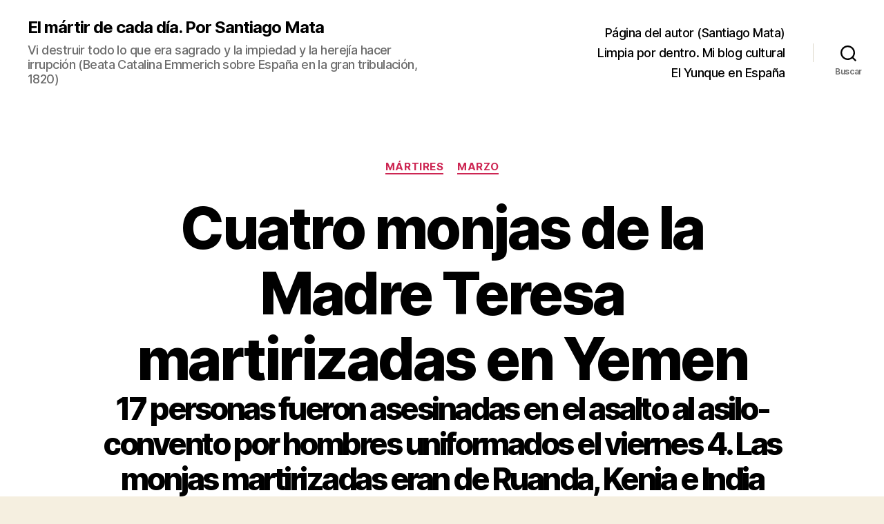

--- FILE ---
content_type: text/html; charset=UTF-8
request_url: https://martires.centroeu.com/cuatro-monjas-la-madre-teresa-martirizadas-yemen/
body_size: 34270
content:
<!DOCTYPE html>

<html class="no-js" lang="es">

	<head>

		<meta charset="UTF-8">
		<meta name="viewport" content="width=device-width, initial-scale=1.0">

		<link rel="profile" href="https://gmpg.org/xfn/11">

		<meta name='robots' content='index, follow, max-image-preview:large, max-snippet:-1, max-video-preview:-1' />

	<!-- This site is optimized with the Yoast SEO plugin v26.8 - https://yoast.com/product/yoast-seo-wordpress/ -->
	<title>Cuatro monjas de la Madre Teresa martirizadas en Yemen - El mártir de cada día. Por Santiago Mata</title>
	<meta name="description" content="17 personas fueron asesinadas en el asalto al asilo-convento por hombres uniformados el viernes 4. Las monjas martirizadas eran de Ruanda, Kenia e India." />
	<link rel="canonical" href="https://martires.centroeu.com/cuatro-monjas-la-madre-teresa-martirizadas-yemen/" />
	<meta name="twitter:card" content="summary_large_image" />
	<meta name="twitter:title" content="Cuatro monjas de la Madre Teresa martirizadas en Yemen - El mártir de cada día. Por Santiago Mata" />
	<meta name="twitter:description" content="17 personas fueron asesinadas en el asalto al asilo-convento por hombres uniformados el viernes 4. Las monjas martirizadas eran de Ruanda, Kenia e India." />
	<meta name="twitter:image" content="https://i0.wp.com/martires.centroeu.com/wp-content/uploads/2016/03/Reginette.jpg?fit=1011%2C1306&ssl=1" />
	<meta name="twitter:creator" content="@centroeuropa" />
	<meta name="twitter:site" content="@centroeuropa" />
	<meta name="twitter:label1" content="Escrito por" />
	<meta name="twitter:data1" content="centroeuropa" />
	<meta name="twitter:label2" content="Tiempo de lectura" />
	<meta name="twitter:data2" content="5 minutos" />
	<script type="application/ld+json" class="yoast-schema-graph">{"@context":"https://schema.org","@graph":[{"@type":"Article","@id":"https://martires.centroeu.com/cuatro-monjas-la-madre-teresa-martirizadas-yemen/#article","isPartOf":{"@id":"https://martires.centroeu.com/cuatro-monjas-la-madre-teresa-martirizadas-yemen/"},"author":{"name":"centroeuropa","@id":"https://martires.centroeu.com/#/schema/person/2ba6e619b00266b142962bd295fd54a0"},"headline":"Cuatro monjas de la Madre Teresa martirizadas en Yemen","datePublished":"2016-03-05T10:43:54+00:00","dateModified":"2023-12-01T22:35:46+00:00","mainEntityOfPage":{"@id":"https://martires.centroeu.com/cuatro-monjas-la-madre-teresa-martirizadas-yemen/"},"wordCount":882,"commentCount":0,"publisher":{"@id":"https://martires.centroeu.com/#/schema/person/2ba6e619b00266b142962bd295fd54a0"},"image":{"@id":"https://martires.centroeu.com/cuatro-monjas-la-madre-teresa-martirizadas-yemen/#primaryimage"},"thumbnailUrl":"https://i0.wp.com/martires.centroeu.com/wp-content/uploads/2016/03/Reginette.jpg?fit=1011%2C1306&ssl=1","keywords":["Mártires","misioneras de la Caridad","Yemen"],"articleSection":["Mártires","Marzo"],"inLanguage":"es","potentialAction":[{"@type":"CommentAction","name":"Comment","target":["https://martires.centroeu.com/cuatro-monjas-la-madre-teresa-martirizadas-yemen/#respond"]}]},{"@type":"WebPage","@id":"https://martires.centroeu.com/cuatro-monjas-la-madre-teresa-martirizadas-yemen/","url":"https://martires.centroeu.com/cuatro-monjas-la-madre-teresa-martirizadas-yemen/","name":"Cuatro monjas de la Madre Teresa martirizadas en Yemen - El mártir de cada día. Por Santiago Mata","isPartOf":{"@id":"https://martires.centroeu.com/#website"},"primaryImageOfPage":{"@id":"https://martires.centroeu.com/cuatro-monjas-la-madre-teresa-martirizadas-yemen/#primaryimage"},"image":{"@id":"https://martires.centroeu.com/cuatro-monjas-la-madre-teresa-martirizadas-yemen/#primaryimage"},"thumbnailUrl":"https://i0.wp.com/martires.centroeu.com/wp-content/uploads/2016/03/Reginette.jpg?fit=1011%2C1306&ssl=1","datePublished":"2016-03-05T10:43:54+00:00","dateModified":"2023-12-01T22:35:46+00:00","description":"17 personas fueron asesinadas en el asalto al asilo-convento por hombres uniformados el viernes 4. Las monjas martirizadas eran de Ruanda, Kenia e India.","breadcrumb":{"@id":"https://martires.centroeu.com/cuatro-monjas-la-madre-teresa-martirizadas-yemen/#breadcrumb"},"inLanguage":"es","potentialAction":[{"@type":"ReadAction","target":["https://martires.centroeu.com/cuatro-monjas-la-madre-teresa-martirizadas-yemen/"]}]},{"@type":"ImageObject","inLanguage":"es","@id":"https://martires.centroeu.com/cuatro-monjas-la-madre-teresa-martirizadas-yemen/#primaryimage","url":"https://i0.wp.com/martires.centroeu.com/wp-content/uploads/2016/03/Reginette.jpg?fit=1011%2C1306&ssl=1","contentUrl":"https://i0.wp.com/martires.centroeu.com/wp-content/uploads/2016/03/Reginette.jpg?fit=1011%2C1306&ssl=1","width":1011,"height":1306,"caption":"La Hermana Reginette nació en 1983 en Ruanda. Era la más joven. Cumpliría 33 años el 29 de junio."},{"@type":"BreadcrumbList","@id":"https://martires.centroeu.com/cuatro-monjas-la-madre-teresa-martirizadas-yemen/#breadcrumb","itemListElement":[{"@type":"ListItem","position":1,"name":"Portada","item":"https://martires.centroeu.com/"},{"@type":"ListItem","position":2,"name":"Cuatro monjas de la Madre Teresa martirizadas en Yemen"}]},{"@type":"WebSite","@id":"https://martires.centroeu.com/#website","url":"https://martires.centroeu.com/","name":"El mártir de cada día. Santiago Mata","description":"Vi destruir todo lo que era sagrado y la impiedad y la herejía hacer irrupción (Beata Catalina Emmerich sobre España en la gran tribulación, 1820)","publisher":{"@id":"https://martires.centroeu.com/#/schema/person/2ba6e619b00266b142962bd295fd54a0"},"potentialAction":[{"@type":"SearchAction","target":{"@type":"EntryPoint","urlTemplate":"https://martires.centroeu.com/?s={search_term_string}"},"query-input":{"@type":"PropertyValueSpecification","valueRequired":true,"valueName":"search_term_string"}}],"inLanguage":"es"},{"@type":["Person","Organization"],"@id":"https://martires.centroeu.com/#/schema/person/2ba6e619b00266b142962bd295fd54a0","name":"centroeuropa","image":{"@type":"ImageObject","inLanguage":"es","@id":"https://martires.centroeu.com/#/schema/person/image/","url":"https://secure.gravatar.com/avatar/81c0012397f103a58543da879cb2040dc1b2e50a48a9606b2d70667b0d8997c6?s=96&d=mm&r=g","contentUrl":"https://secure.gravatar.com/avatar/81c0012397f103a58543da879cb2040dc1b2e50a48a9606b2d70667b0d8997c6?s=96&d=mm&r=g","caption":"centroeuropa"},"logo":{"@id":"https://martires.centroeu.com/#/schema/person/image/"},"sameAs":["https://www.instagram.com/santiagomata1965/","https://www.linkedin.com/in/santiagomataalonsolasheras/","https://x.com/centroeuropa","https://www.youtube.com/c/centroeuropa"]}]}</script>
	<!-- / Yoast SEO plugin. -->


<link rel='dns-prefetch' href='//secure.gravatar.com' />
<link rel='dns-prefetch' href='//stats.wp.com' />
<link rel='dns-prefetch' href='//v0.wordpress.com' />
<link rel='preconnect' href='//i0.wp.com' />
<link rel="alternate" type="application/rss+xml" title="El mártir de cada día. Por Santiago Mata &raquo; Feed" href="https://martires.centroeu.com/feed/" />
<link rel="alternate" type="application/rss+xml" title="El mártir de cada día. Por Santiago Mata &raquo; Feed de los comentarios" href="https://martires.centroeu.com/comments/feed/" />
<link rel="alternate" type="application/rss+xml" title="El mártir de cada día. Por Santiago Mata &raquo; Comentario Cuatro monjas de la Madre Teresa martirizadas en Yemen del feed" href="https://martires.centroeu.com/cuatro-monjas-la-madre-teresa-martirizadas-yemen/feed/" />
<link rel="alternate" title="oEmbed (JSON)" type="application/json+oembed" href="https://martires.centroeu.com/wp-json/oembed/1.0/embed?url=https%3A%2F%2Fmartires.centroeu.com%2Fcuatro-monjas-la-madre-teresa-martirizadas-yemen%2F" />
<link rel="alternate" title="oEmbed (XML)" type="text/xml+oembed" href="https://martires.centroeu.com/wp-json/oembed/1.0/embed?url=https%3A%2F%2Fmartires.centroeu.com%2Fcuatro-monjas-la-madre-teresa-martirizadas-yemen%2F&#038;format=xml" />
<style id='wp-img-auto-sizes-contain-inline-css'>
img:is([sizes=auto i],[sizes^="auto," i]){contain-intrinsic-size:3000px 1500px}
/*# sourceURL=wp-img-auto-sizes-contain-inline-css */
</style>
<link rel='stylesheet' id='jetpack_related-posts-css' href='https://usercontent.one/wp/martires.centroeu.com/wp-content/plugins/jetpack/modules/related-posts/related-posts.css?ver=20240116' media='all' />
<style id='wp-emoji-styles-inline-css'>

	img.wp-smiley, img.emoji {
		display: inline !important;
		border: none !important;
		box-shadow: none !important;
		height: 1em !important;
		width: 1em !important;
		margin: 0 0.07em !important;
		vertical-align: -0.1em !important;
		background: none !important;
		padding: 0 !important;
	}
/*# sourceURL=wp-emoji-styles-inline-css */
</style>
<style id='wp-block-library-inline-css'>
:root{--wp-block-synced-color:#7a00df;--wp-block-synced-color--rgb:122,0,223;--wp-bound-block-color:var(--wp-block-synced-color);--wp-editor-canvas-background:#ddd;--wp-admin-theme-color:#007cba;--wp-admin-theme-color--rgb:0,124,186;--wp-admin-theme-color-darker-10:#006ba1;--wp-admin-theme-color-darker-10--rgb:0,107,160.5;--wp-admin-theme-color-darker-20:#005a87;--wp-admin-theme-color-darker-20--rgb:0,90,135;--wp-admin-border-width-focus:2px}@media (min-resolution:192dpi){:root{--wp-admin-border-width-focus:1.5px}}.wp-element-button{cursor:pointer}:root .has-very-light-gray-background-color{background-color:#eee}:root .has-very-dark-gray-background-color{background-color:#313131}:root .has-very-light-gray-color{color:#eee}:root .has-very-dark-gray-color{color:#313131}:root .has-vivid-green-cyan-to-vivid-cyan-blue-gradient-background{background:linear-gradient(135deg,#00d084,#0693e3)}:root .has-purple-crush-gradient-background{background:linear-gradient(135deg,#34e2e4,#4721fb 50%,#ab1dfe)}:root .has-hazy-dawn-gradient-background{background:linear-gradient(135deg,#faaca8,#dad0ec)}:root .has-subdued-olive-gradient-background{background:linear-gradient(135deg,#fafae1,#67a671)}:root .has-atomic-cream-gradient-background{background:linear-gradient(135deg,#fdd79a,#004a59)}:root .has-nightshade-gradient-background{background:linear-gradient(135deg,#330968,#31cdcf)}:root .has-midnight-gradient-background{background:linear-gradient(135deg,#020381,#2874fc)}:root{--wp--preset--font-size--normal:16px;--wp--preset--font-size--huge:42px}.has-regular-font-size{font-size:1em}.has-larger-font-size{font-size:2.625em}.has-normal-font-size{font-size:var(--wp--preset--font-size--normal)}.has-huge-font-size{font-size:var(--wp--preset--font-size--huge)}.has-text-align-center{text-align:center}.has-text-align-left{text-align:left}.has-text-align-right{text-align:right}.has-fit-text{white-space:nowrap!important}#end-resizable-editor-section{display:none}.aligncenter{clear:both}.items-justified-left{justify-content:flex-start}.items-justified-center{justify-content:center}.items-justified-right{justify-content:flex-end}.items-justified-space-between{justify-content:space-between}.screen-reader-text{border:0;clip-path:inset(50%);height:1px;margin:-1px;overflow:hidden;padding:0;position:absolute;width:1px;word-wrap:normal!important}.screen-reader-text:focus{background-color:#ddd;clip-path:none;color:#444;display:block;font-size:1em;height:auto;left:5px;line-height:normal;padding:15px 23px 14px;text-decoration:none;top:5px;width:auto;z-index:100000}html :where(.has-border-color){border-style:solid}html :where([style*=border-top-color]){border-top-style:solid}html :where([style*=border-right-color]){border-right-style:solid}html :where([style*=border-bottom-color]){border-bottom-style:solid}html :where([style*=border-left-color]){border-left-style:solid}html :where([style*=border-width]){border-style:solid}html :where([style*=border-top-width]){border-top-style:solid}html :where([style*=border-right-width]){border-right-style:solid}html :where([style*=border-bottom-width]){border-bottom-style:solid}html :where([style*=border-left-width]){border-left-style:solid}html :where(img[class*=wp-image-]){height:auto;max-width:100%}:where(figure){margin:0 0 1em}html :where(.is-position-sticky){--wp-admin--admin-bar--position-offset:var(--wp-admin--admin-bar--height,0px)}@media screen and (max-width:600px){html :where(.is-position-sticky){--wp-admin--admin-bar--position-offset:0px}}

/*# sourceURL=wp-block-library-inline-css */
</style><style id='global-styles-inline-css'>
:root{--wp--preset--aspect-ratio--square: 1;--wp--preset--aspect-ratio--4-3: 4/3;--wp--preset--aspect-ratio--3-4: 3/4;--wp--preset--aspect-ratio--3-2: 3/2;--wp--preset--aspect-ratio--2-3: 2/3;--wp--preset--aspect-ratio--16-9: 16/9;--wp--preset--aspect-ratio--9-16: 9/16;--wp--preset--color--black: #000000;--wp--preset--color--cyan-bluish-gray: #abb8c3;--wp--preset--color--white: #ffffff;--wp--preset--color--pale-pink: #f78da7;--wp--preset--color--vivid-red: #cf2e2e;--wp--preset--color--luminous-vivid-orange: #ff6900;--wp--preset--color--luminous-vivid-amber: #fcb900;--wp--preset--color--light-green-cyan: #7bdcb5;--wp--preset--color--vivid-green-cyan: #00d084;--wp--preset--color--pale-cyan-blue: #8ed1fc;--wp--preset--color--vivid-cyan-blue: #0693e3;--wp--preset--color--vivid-purple: #9b51e0;--wp--preset--color--accent: #cd2653;--wp--preset--color--primary: #000000;--wp--preset--color--secondary: #6d6d6d;--wp--preset--color--subtle-background: #dcd7ca;--wp--preset--color--background: #f5efe0;--wp--preset--gradient--vivid-cyan-blue-to-vivid-purple: linear-gradient(135deg,rgb(6,147,227) 0%,rgb(155,81,224) 100%);--wp--preset--gradient--light-green-cyan-to-vivid-green-cyan: linear-gradient(135deg,rgb(122,220,180) 0%,rgb(0,208,130) 100%);--wp--preset--gradient--luminous-vivid-amber-to-luminous-vivid-orange: linear-gradient(135deg,rgb(252,185,0) 0%,rgb(255,105,0) 100%);--wp--preset--gradient--luminous-vivid-orange-to-vivid-red: linear-gradient(135deg,rgb(255,105,0) 0%,rgb(207,46,46) 100%);--wp--preset--gradient--very-light-gray-to-cyan-bluish-gray: linear-gradient(135deg,rgb(238,238,238) 0%,rgb(169,184,195) 100%);--wp--preset--gradient--cool-to-warm-spectrum: linear-gradient(135deg,rgb(74,234,220) 0%,rgb(151,120,209) 20%,rgb(207,42,186) 40%,rgb(238,44,130) 60%,rgb(251,105,98) 80%,rgb(254,248,76) 100%);--wp--preset--gradient--blush-light-purple: linear-gradient(135deg,rgb(255,206,236) 0%,rgb(152,150,240) 100%);--wp--preset--gradient--blush-bordeaux: linear-gradient(135deg,rgb(254,205,165) 0%,rgb(254,45,45) 50%,rgb(107,0,62) 100%);--wp--preset--gradient--luminous-dusk: linear-gradient(135deg,rgb(255,203,112) 0%,rgb(199,81,192) 50%,rgb(65,88,208) 100%);--wp--preset--gradient--pale-ocean: linear-gradient(135deg,rgb(255,245,203) 0%,rgb(182,227,212) 50%,rgb(51,167,181) 100%);--wp--preset--gradient--electric-grass: linear-gradient(135deg,rgb(202,248,128) 0%,rgb(113,206,126) 100%);--wp--preset--gradient--midnight: linear-gradient(135deg,rgb(2,3,129) 0%,rgb(40,116,252) 100%);--wp--preset--font-size--small: 18px;--wp--preset--font-size--medium: 20px;--wp--preset--font-size--large: 26.25px;--wp--preset--font-size--x-large: 42px;--wp--preset--font-size--normal: 21px;--wp--preset--font-size--larger: 32px;--wp--preset--spacing--20: 0.44rem;--wp--preset--spacing--30: 0.67rem;--wp--preset--spacing--40: 1rem;--wp--preset--spacing--50: 1.5rem;--wp--preset--spacing--60: 2.25rem;--wp--preset--spacing--70: 3.38rem;--wp--preset--spacing--80: 5.06rem;--wp--preset--shadow--natural: 6px 6px 9px rgba(0, 0, 0, 0.2);--wp--preset--shadow--deep: 12px 12px 50px rgba(0, 0, 0, 0.4);--wp--preset--shadow--sharp: 6px 6px 0px rgba(0, 0, 0, 0.2);--wp--preset--shadow--outlined: 6px 6px 0px -3px rgb(255, 255, 255), 6px 6px rgb(0, 0, 0);--wp--preset--shadow--crisp: 6px 6px 0px rgb(0, 0, 0);}:where(.is-layout-flex){gap: 0.5em;}:where(.is-layout-grid){gap: 0.5em;}body .is-layout-flex{display: flex;}.is-layout-flex{flex-wrap: wrap;align-items: center;}.is-layout-flex > :is(*, div){margin: 0;}body .is-layout-grid{display: grid;}.is-layout-grid > :is(*, div){margin: 0;}:where(.wp-block-columns.is-layout-flex){gap: 2em;}:where(.wp-block-columns.is-layout-grid){gap: 2em;}:where(.wp-block-post-template.is-layout-flex){gap: 1.25em;}:where(.wp-block-post-template.is-layout-grid){gap: 1.25em;}.has-black-color{color: var(--wp--preset--color--black) !important;}.has-cyan-bluish-gray-color{color: var(--wp--preset--color--cyan-bluish-gray) !important;}.has-white-color{color: var(--wp--preset--color--white) !important;}.has-pale-pink-color{color: var(--wp--preset--color--pale-pink) !important;}.has-vivid-red-color{color: var(--wp--preset--color--vivid-red) !important;}.has-luminous-vivid-orange-color{color: var(--wp--preset--color--luminous-vivid-orange) !important;}.has-luminous-vivid-amber-color{color: var(--wp--preset--color--luminous-vivid-amber) !important;}.has-light-green-cyan-color{color: var(--wp--preset--color--light-green-cyan) !important;}.has-vivid-green-cyan-color{color: var(--wp--preset--color--vivid-green-cyan) !important;}.has-pale-cyan-blue-color{color: var(--wp--preset--color--pale-cyan-blue) !important;}.has-vivid-cyan-blue-color{color: var(--wp--preset--color--vivid-cyan-blue) !important;}.has-vivid-purple-color{color: var(--wp--preset--color--vivid-purple) !important;}.has-black-background-color{background-color: var(--wp--preset--color--black) !important;}.has-cyan-bluish-gray-background-color{background-color: var(--wp--preset--color--cyan-bluish-gray) !important;}.has-white-background-color{background-color: var(--wp--preset--color--white) !important;}.has-pale-pink-background-color{background-color: var(--wp--preset--color--pale-pink) !important;}.has-vivid-red-background-color{background-color: var(--wp--preset--color--vivid-red) !important;}.has-luminous-vivid-orange-background-color{background-color: var(--wp--preset--color--luminous-vivid-orange) !important;}.has-luminous-vivid-amber-background-color{background-color: var(--wp--preset--color--luminous-vivid-amber) !important;}.has-light-green-cyan-background-color{background-color: var(--wp--preset--color--light-green-cyan) !important;}.has-vivid-green-cyan-background-color{background-color: var(--wp--preset--color--vivid-green-cyan) !important;}.has-pale-cyan-blue-background-color{background-color: var(--wp--preset--color--pale-cyan-blue) !important;}.has-vivid-cyan-blue-background-color{background-color: var(--wp--preset--color--vivid-cyan-blue) !important;}.has-vivid-purple-background-color{background-color: var(--wp--preset--color--vivid-purple) !important;}.has-black-border-color{border-color: var(--wp--preset--color--black) !important;}.has-cyan-bluish-gray-border-color{border-color: var(--wp--preset--color--cyan-bluish-gray) !important;}.has-white-border-color{border-color: var(--wp--preset--color--white) !important;}.has-pale-pink-border-color{border-color: var(--wp--preset--color--pale-pink) !important;}.has-vivid-red-border-color{border-color: var(--wp--preset--color--vivid-red) !important;}.has-luminous-vivid-orange-border-color{border-color: var(--wp--preset--color--luminous-vivid-orange) !important;}.has-luminous-vivid-amber-border-color{border-color: var(--wp--preset--color--luminous-vivid-amber) !important;}.has-light-green-cyan-border-color{border-color: var(--wp--preset--color--light-green-cyan) !important;}.has-vivid-green-cyan-border-color{border-color: var(--wp--preset--color--vivid-green-cyan) !important;}.has-pale-cyan-blue-border-color{border-color: var(--wp--preset--color--pale-cyan-blue) !important;}.has-vivid-cyan-blue-border-color{border-color: var(--wp--preset--color--vivid-cyan-blue) !important;}.has-vivid-purple-border-color{border-color: var(--wp--preset--color--vivid-purple) !important;}.has-vivid-cyan-blue-to-vivid-purple-gradient-background{background: var(--wp--preset--gradient--vivid-cyan-blue-to-vivid-purple) !important;}.has-light-green-cyan-to-vivid-green-cyan-gradient-background{background: var(--wp--preset--gradient--light-green-cyan-to-vivid-green-cyan) !important;}.has-luminous-vivid-amber-to-luminous-vivid-orange-gradient-background{background: var(--wp--preset--gradient--luminous-vivid-amber-to-luminous-vivid-orange) !important;}.has-luminous-vivid-orange-to-vivid-red-gradient-background{background: var(--wp--preset--gradient--luminous-vivid-orange-to-vivid-red) !important;}.has-very-light-gray-to-cyan-bluish-gray-gradient-background{background: var(--wp--preset--gradient--very-light-gray-to-cyan-bluish-gray) !important;}.has-cool-to-warm-spectrum-gradient-background{background: var(--wp--preset--gradient--cool-to-warm-spectrum) !important;}.has-blush-light-purple-gradient-background{background: var(--wp--preset--gradient--blush-light-purple) !important;}.has-blush-bordeaux-gradient-background{background: var(--wp--preset--gradient--blush-bordeaux) !important;}.has-luminous-dusk-gradient-background{background: var(--wp--preset--gradient--luminous-dusk) !important;}.has-pale-ocean-gradient-background{background: var(--wp--preset--gradient--pale-ocean) !important;}.has-electric-grass-gradient-background{background: var(--wp--preset--gradient--electric-grass) !important;}.has-midnight-gradient-background{background: var(--wp--preset--gradient--midnight) !important;}.has-small-font-size{font-size: var(--wp--preset--font-size--small) !important;}.has-medium-font-size{font-size: var(--wp--preset--font-size--medium) !important;}.has-large-font-size{font-size: var(--wp--preset--font-size--large) !important;}.has-x-large-font-size{font-size: var(--wp--preset--font-size--x-large) !important;}
/*# sourceURL=global-styles-inline-css */
</style>

<style id='classic-theme-styles-inline-css'>
/*! This file is auto-generated */
.wp-block-button__link{color:#fff;background-color:#32373c;border-radius:9999px;box-shadow:none;text-decoration:none;padding:calc(.667em + 2px) calc(1.333em + 2px);font-size:1.125em}.wp-block-file__button{background:#32373c;color:#fff;text-decoration:none}
/*# sourceURL=/wp-includes/css/classic-themes.min.css */
</style>
<link rel='stylesheet' id='utbap_lib_css-css' href='https://usercontent.one/wp/martires.centroeu.com/wp-content/plugins/add-youtube-feed/includes/../css/youmax-pro.min.css?ver=1.0.0' media='all' />
<link rel='stylesheet' id='email-subscribers-css' href='https://usercontent.one/wp/martires.centroeu.com/wp-content/plugins/email-subscribers/lite/public/css/email-subscribers-public.css?ver=5.9.14' media='all' />
<link rel='stylesheet' id='twentytwenty-style-css' href='https://usercontent.one/wp/martires.centroeu.com/wp-content/themes/twentytwenty/style.css?ver=3.0' media='all' />
<style id='twentytwenty-style-inline-css'>
.color-accent,.color-accent-hover:hover,.color-accent-hover:focus,:root .has-accent-color,.has-drop-cap:not(:focus):first-letter,.wp-block-button.is-style-outline,a { color: #cd2653; }blockquote,.border-color-accent,.border-color-accent-hover:hover,.border-color-accent-hover:focus { border-color: #cd2653; }button,.button,.faux-button,.wp-block-button__link,.wp-block-file .wp-block-file__button,input[type="button"],input[type="reset"],input[type="submit"],.bg-accent,.bg-accent-hover:hover,.bg-accent-hover:focus,:root .has-accent-background-color,.comment-reply-link { background-color: #cd2653; }.fill-children-accent,.fill-children-accent * { fill: #cd2653; }body,.entry-title a,:root .has-primary-color { color: #000000; }:root .has-primary-background-color { background-color: #000000; }cite,figcaption,.wp-caption-text,.post-meta,.entry-content .wp-block-archives li,.entry-content .wp-block-categories li,.entry-content .wp-block-latest-posts li,.wp-block-latest-comments__comment-date,.wp-block-latest-posts__post-date,.wp-block-embed figcaption,.wp-block-image figcaption,.wp-block-pullquote cite,.comment-metadata,.comment-respond .comment-notes,.comment-respond .logged-in-as,.pagination .dots,.entry-content hr:not(.has-background),hr.styled-separator,:root .has-secondary-color { color: #6d6d6d; }:root .has-secondary-background-color { background-color: #6d6d6d; }pre,fieldset,input,textarea,table,table *,hr { border-color: #dcd7ca; }caption,code,code,kbd,samp,.wp-block-table.is-style-stripes tbody tr:nth-child(odd),:root .has-subtle-background-background-color { background-color: #dcd7ca; }.wp-block-table.is-style-stripes { border-bottom-color: #dcd7ca; }.wp-block-latest-posts.is-grid li { border-top-color: #dcd7ca; }:root .has-subtle-background-color { color: #dcd7ca; }body:not(.overlay-header) .primary-menu > li > a,body:not(.overlay-header) .primary-menu > li > .icon,.modal-menu a,.footer-menu a, .footer-widgets a:where(:not(.wp-block-button__link)),#site-footer .wp-block-button.is-style-outline,.wp-block-pullquote:before,.singular:not(.overlay-header) .entry-header a,.archive-header a,.header-footer-group .color-accent,.header-footer-group .color-accent-hover:hover { color: #cd2653; }.social-icons a,#site-footer button:not(.toggle),#site-footer .button,#site-footer .faux-button,#site-footer .wp-block-button__link,#site-footer .wp-block-file__button,#site-footer input[type="button"],#site-footer input[type="reset"],#site-footer input[type="submit"] { background-color: #cd2653; }.header-footer-group,body:not(.overlay-header) #site-header .toggle,.menu-modal .toggle { color: #000000; }body:not(.overlay-header) .primary-menu ul { background-color: #000000; }body:not(.overlay-header) .primary-menu > li > ul:after { border-bottom-color: #000000; }body:not(.overlay-header) .primary-menu ul ul:after { border-left-color: #000000; }.site-description,body:not(.overlay-header) .toggle-inner .toggle-text,.widget .post-date,.widget .rss-date,.widget_archive li,.widget_categories li,.widget cite,.widget_pages li,.widget_meta li,.widget_nav_menu li,.powered-by-wordpress,.footer-credits .privacy-policy,.to-the-top,.singular .entry-header .post-meta,.singular:not(.overlay-header) .entry-header .post-meta a { color: #6d6d6d; }.header-footer-group pre,.header-footer-group fieldset,.header-footer-group input,.header-footer-group textarea,.header-footer-group table,.header-footer-group table *,.footer-nav-widgets-wrapper,#site-footer,.menu-modal nav *,.footer-widgets-outer-wrapper,.footer-top { border-color: #dcd7ca; }.header-footer-group table caption,body:not(.overlay-header) .header-inner .toggle-wrapper::before { background-color: #dcd7ca; }
/*# sourceURL=twentytwenty-style-inline-css */
</style>
<link rel='stylesheet' id='twentytwenty-fonts-css' href='https://usercontent.one/wp/martires.centroeu.com/wp-content/themes/twentytwenty/assets/css/font-inter.css?ver=3.0' media='all' />
<link rel='stylesheet' id='twentytwenty-print-style-css' href='https://usercontent.one/wp/martires.centroeu.com/wp-content/themes/twentytwenty/print.css?ver=3.0' media='print' />
<link rel='stylesheet' id='twentytwenty-jetpack-css' href='https://usercontent.one/wp/martires.centroeu.com/wp-content/plugins/jetpack/modules/theme-tools/compat/twentytwenty.css?ver=15.4' media='all' />
<link rel='stylesheet' id='__EPYT__style-css' href='https://usercontent.one/wp/martires.centroeu.com/wp-content/plugins/youtube-embed-plus/styles/ytprefs.min.css?ver=14.2.4' media='all' />
<style id='__EPYT__style-inline-css'>

                .epyt-gallery-thumb {
                        width: 33.333%;
                }
                
/*# sourceURL=__EPYT__style-inline-css */
</style>
<link rel='stylesheet' id='sharedaddy-css' href='https://usercontent.one/wp/martires.centroeu.com/wp-content/plugins/jetpack/modules/sharedaddy/sharing.css?ver=15.4' media='all' />
<link rel='stylesheet' id='social-logos-css' href='https://usercontent.one/wp/martires.centroeu.com/wp-content/plugins/jetpack/_inc/social-logos/social-logos.min.css?ver=15.4' media='all' />
<script id="jetpack_related-posts-js-extra">
var related_posts_js_options = {"post_heading":"h4"};
//# sourceURL=jetpack_related-posts-js-extra
</script>
<script src="https://usercontent.one/wp/martires.centroeu.com/wp-content/plugins/jetpack/_inc/build/related-posts/related-posts.min.js?ver=20240116" id="jetpack_related-posts-js"></script>
<script src="https://martires.centroeu.com/wp-includes/js/jquery/jquery.min.js?ver=3.7.1" id="jquery-core-js"></script>
<script src="https://martires.centroeu.com/wp-includes/js/jquery/jquery-migrate.min.js?ver=3.4.1" id="jquery-migrate-js"></script>
<script src="https://usercontent.one/wp/martires.centroeu.com/wp-content/plugins/add-youtube-feed/includes/../js/youmax-pro.min.js?ver=6.9" id="utbap_lib_js-js"></script>
<script src="https://usercontent.one/wp/martires.centroeu.com/wp-content/themes/twentytwenty/assets/js/index.js?ver=3.0" id="twentytwenty-js-js" defer data-wp-strategy="defer"></script>
<script id="__ytprefs__-js-extra">
var _EPYT_ = {"ajaxurl":"https://martires.centroeu.com/wp-admin/admin-ajax.php","security":"e49d2579ff","gallery_scrolloffset":"20","eppathtoscripts":"https://usercontent.one/wp/martires.centroeu.com/wp-content/plugins/youtube-embed-plus/scripts/","eppath":"https://usercontent.one/wp/martires.centroeu.com/wp-content/plugins/youtube-embed-plus/","epresponsiveselector":"[\"iframe.__youtube_prefs_widget__\"]","epdovol":"1","version":"14.2.4","evselector":"iframe.__youtube_prefs__[src], iframe[src*=\"youtube.com/embed/\"], iframe[src*=\"youtube-nocookie.com/embed/\"]","ajax_compat":"","maxres_facade":"eager","ytapi_load":"light","pause_others":"","stopMobileBuffer":"1","facade_mode":"","not_live_on_channel":""};
//# sourceURL=__ytprefs__-js-extra
</script>
<script src="https://usercontent.one/wp/martires.centroeu.com/wp-content/plugins/youtube-embed-plus/scripts/ytprefs.min.js?ver=14.2.4" id="__ytprefs__-js"></script>
<link rel="https://api.w.org/" href="https://martires.centroeu.com/wp-json/" /><link rel="alternate" title="JSON" type="application/json" href="https://martires.centroeu.com/wp-json/wp/v2/posts/129" /><link rel="EditURI" type="application/rsd+xml" title="RSD" href="https://martires.centroeu.com/xmlrpc.php?rsd" />
<meta name="generator" content="WordPress 6.9" />
<link rel='shortlink' href='https://wp.me/p7h60A-25' />
<style>[class*=" icon-oc-"],[class^=icon-oc-]{speak:none;font-style:normal;font-weight:400;font-variant:normal;text-transform:none;line-height:1;-webkit-font-smoothing:antialiased;-moz-osx-font-smoothing:grayscale}.icon-oc-one-com-white-32px-fill:before{content:"901"}.icon-oc-one-com:before{content:"900"}#one-com-icon,.toplevel_page_onecom-wp .wp-menu-image{speak:none;display:flex;align-items:center;justify-content:center;text-transform:none;line-height:1;-webkit-font-smoothing:antialiased;-moz-osx-font-smoothing:grayscale}.onecom-wp-admin-bar-item>a,.toplevel_page_onecom-wp>.wp-menu-name{font-size:16px;font-weight:400;line-height:1}.toplevel_page_onecom-wp>.wp-menu-name img{width:69px;height:9px;}.wp-submenu-wrap.wp-submenu>.wp-submenu-head>img{width:88px;height:auto}.onecom-wp-admin-bar-item>a img{height:7px!important}.onecom-wp-admin-bar-item>a img,.toplevel_page_onecom-wp>.wp-menu-name img{opacity:.8}.onecom-wp-admin-bar-item.hover>a img,.toplevel_page_onecom-wp.wp-has-current-submenu>.wp-menu-name img,li.opensub>a.toplevel_page_onecom-wp>.wp-menu-name img{opacity:1}#one-com-icon:before,.onecom-wp-admin-bar-item>a:before,.toplevel_page_onecom-wp>.wp-menu-image:before{content:'';position:static!important;background-color:rgba(240,245,250,.4);border-radius:102px;width:18px;height:18px;padding:0!important}.onecom-wp-admin-bar-item>a:before{width:14px;height:14px}.onecom-wp-admin-bar-item.hover>a:before,.toplevel_page_onecom-wp.opensub>a>.wp-menu-image:before,.toplevel_page_onecom-wp.wp-has-current-submenu>.wp-menu-image:before{background-color:#76b82a}.onecom-wp-admin-bar-item>a{display:inline-flex!important;align-items:center;justify-content:center}#one-com-logo-wrapper{font-size:4em}#one-com-icon{vertical-align:middle}.imagify-welcome{display:none !important;}</style>	<style>img#wpstats{display:none}</style>
					<style type="text/css" media="screen">
				/**
				 * Plugin Name: Subtitles
				 * Plugin URI: http://wordpress.org/plugins/subtitles/
				 * Description: Easily add subtitles into your WordPress posts, pages, custom post types, and themes.
				 * Author: We Cobble
				 * Author URI: https://wecobble.com/
				 * Version: 2.2.0
				 * License: GNU General Public License v2 or later
				 * License URI: http://www.gnu.org/licenses/gpl-2.0.html
				 */

				/**
				 * Be explicit about this styling only applying to spans,
				 * since that's the default markup that's returned by
				 * Subtitles. If a developer overrides the default subtitles
				 * markup with another element or class, we don't want to stomp
				 * on that.
				 *
				 * @since 1.0.0
				 */
				span.entry-subtitle {
					display: block; /* Put subtitles on their own line by default. */
					font-size: 0.53333333333333em; /* Sensible scaling. It's assumed that post titles will be wrapped in heading tags. */
				}
				/**
				 * If subtitles are shown in comment areas, we'll hide them by default.
				 *
				 * @since 1.0.5
				 */
				#comments .comments-title span.entry-subtitle {
					display: none;
				}
			</style><script>
document.documentElement.className = document.documentElement.className.replace( 'no-js', 'js' );
//# sourceURL=twentytwenty_no_js_class
</script>
<style>.recentcomments a{display:inline !important;padding:0 !important;margin:0 !important;}</style>
<!-- Jetpack Open Graph Tags -->
<meta property="og:type" content="article" />
<meta property="og:title" content="Cuatro monjas de la Madre Teresa martirizadas en Yemen" />
<meta property="og:url" content="https://martires.centroeu.com/cuatro-monjas-la-madre-teresa-martirizadas-yemen/" />
<meta property="og:description" content="Santiago Mata. 5 de marzo de 2016. Ayer viernes fueron asesinadas en Adén -capital de Yemen del Sur entre 1967 y 1990- cuatro Misioneras de la Caridad (las monjas de la Madre Teresa de Calcuta), en…" />
<meta property="article:published_time" content="2016-03-05T10:43:54+00:00" />
<meta property="article:modified_time" content="2023-12-01T22:35:46+00:00" />
<meta property="og:site_name" content="El mártir de cada día. Por Santiago Mata" />
<meta property="og:image" content="https://i0.wp.com/martires.centroeu.com/wp-content/uploads/2016/03/Reginette.jpg?fit=929%2C1200&#038;ssl=1" />
<meta property="og:image:width" content="929" />
<meta property="og:image:height" content="1200" />
<meta property="og:image:alt" content="La Hermana Reginette nació en 1983 en Ruanda. Era la más joven. Cumpliría 33 años el 29 de junio." />
<meta property="og:locale" content="es_ES" />

<!-- End Jetpack Open Graph Tags -->
<link rel="icon" href="https://i0.wp.com/martires.centroeu.com/wp-content/uploads/2016/09/cropped-tomassalvador284.jpg?fit=32%2C32&#038;ssl=1" sizes="32x32" />
<link rel="icon" href="https://i0.wp.com/martires.centroeu.com/wp-content/uploads/2016/09/cropped-tomassalvador284.jpg?fit=192%2C192&#038;ssl=1" sizes="192x192" />
<link rel="apple-touch-icon" href="https://i0.wp.com/martires.centroeu.com/wp-content/uploads/2016/09/cropped-tomassalvador284.jpg?fit=180%2C180&#038;ssl=1" />
<meta name="msapplication-TileImage" content="https://i0.wp.com/martires.centroeu.com/wp-content/uploads/2016/09/cropped-tomassalvador284.jpg?fit=270%2C270&#038;ssl=1" />

	<link rel='stylesheet' id='jetpack-swiper-library-css' href='https://usercontent.one/wp/martires.centroeu.com/wp-content/plugins/jetpack/_inc/blocks/swiper.css?ver=15.4' media='all' />
<link rel='stylesheet' id='jetpack-carousel-css' href='https://usercontent.one/wp/martires.centroeu.com/wp-content/plugins/jetpack/modules/carousel/jetpack-carousel.css?ver=15.4' media='all' />
</head>

	<body class="wp-singular post-template-default single single-post postid-129 single-format-standard wp-embed-responsive wp-theme-twentytwenty singular enable-search-modal has-post-thumbnail has-single-pagination showing-comments show-avatars footer-top-visible">

		<a class="skip-link screen-reader-text" href="#site-content">Saltar al contenido</a>
		<header id="site-header" class="header-footer-group">

			<div class="header-inner section-inner">

				<div class="header-titles-wrapper">

					
						<button class="toggle search-toggle mobile-search-toggle" data-toggle-target=".search-modal" data-toggle-body-class="showing-search-modal" data-set-focus=".search-modal .search-field" aria-expanded="false">
							<span class="toggle-inner">
								<span class="toggle-icon">
									<svg class="svg-icon" aria-hidden="true" role="img" focusable="false" xmlns="http://www.w3.org/2000/svg" width="23" height="23" viewBox="0 0 23 23"><path d="M38.710696,48.0601792 L43,52.3494831 L41.3494831,54 L37.0601792,49.710696 C35.2632422,51.1481185 32.9839107,52.0076499 30.5038249,52.0076499 C24.7027226,52.0076499 20,47.3049272 20,41.5038249 C20,35.7027226 24.7027226,31 30.5038249,31 C36.3049272,31 41.0076499,35.7027226 41.0076499,41.5038249 C41.0076499,43.9839107 40.1481185,46.2632422 38.710696,48.0601792 Z M36.3875844,47.1716785 C37.8030221,45.7026647 38.6734666,43.7048964 38.6734666,41.5038249 C38.6734666,36.9918565 35.0157934,33.3341833 30.5038249,33.3341833 C25.9918565,33.3341833 22.3341833,36.9918565 22.3341833,41.5038249 C22.3341833,46.0157934 25.9918565,49.6734666 30.5038249,49.6734666 C32.7048964,49.6734666 34.7026647,48.8030221 36.1716785,47.3875844 C36.2023931,47.347638 36.2360451,47.3092237 36.2726343,47.2726343 C36.3092237,47.2360451 36.347638,47.2023931 36.3875844,47.1716785 Z" transform="translate(-20 -31)" /></svg>								</span>
								<span class="toggle-text">Buscar</span>
							</span>
						</button><!-- .search-toggle -->

					
					<div class="header-titles">

						<div class="site-title faux-heading"><a href="https://martires.centroeu.com/" rel="home">El mártir de cada día. Por Santiago Mata</a></div><div class="site-description">Vi destruir todo lo que era sagrado y la impiedad y la herejía hacer irrupción (Beata Catalina Emmerich sobre España en la gran tribulación, 1820)</div><!-- .site-description -->
					</div><!-- .header-titles -->

					<button class="toggle nav-toggle mobile-nav-toggle" data-toggle-target=".menu-modal"  data-toggle-body-class="showing-menu-modal" aria-expanded="false" data-set-focus=".close-nav-toggle">
						<span class="toggle-inner">
							<span class="toggle-icon">
								<svg class="svg-icon" aria-hidden="true" role="img" focusable="false" xmlns="http://www.w3.org/2000/svg" width="26" height="7" viewBox="0 0 26 7"><path fill-rule="evenodd" d="M332.5,45 C330.567003,45 329,43.4329966 329,41.5 C329,39.5670034 330.567003,38 332.5,38 C334.432997,38 336,39.5670034 336,41.5 C336,43.4329966 334.432997,45 332.5,45 Z M342,45 C340.067003,45 338.5,43.4329966 338.5,41.5 C338.5,39.5670034 340.067003,38 342,38 C343.932997,38 345.5,39.5670034 345.5,41.5 C345.5,43.4329966 343.932997,45 342,45 Z M351.5,45 C349.567003,45 348,43.4329966 348,41.5 C348,39.5670034 349.567003,38 351.5,38 C353.432997,38 355,39.5670034 355,41.5 C355,43.4329966 353.432997,45 351.5,45 Z" transform="translate(-329 -38)" /></svg>							</span>
							<span class="toggle-text">Menú</span>
						</span>
					</button><!-- .nav-toggle -->

				</div><!-- .header-titles-wrapper -->

				<div class="header-navigation-wrapper">

					
							<nav class="primary-menu-wrapper" aria-label="Horizontal">

								<ul class="primary-menu reset-list-style">

								<li id="menu-item-1475" class="menu-item menu-item-type-custom menu-item-object-custom menu-item-1475"><a href="https://centroeu.com">Página del autor (Santiago Mata)</a></li>
<li id="menu-item-216" class="menu-item menu-item-type-custom menu-item-object-custom menu-item-216"><a href="http://limpia.centroeu.com">Limpia por dentro. Mi blog cultural</a></li>
<li id="menu-item-217" class="menu-item menu-item-type-custom menu-item-object-custom menu-item-217"><a href="http://centroeu.com/yunque">El Yunque en España</a></li>

								</ul>

							</nav><!-- .primary-menu-wrapper -->

						
						<div class="header-toggles hide-no-js">

						
							<div class="toggle-wrapper search-toggle-wrapper">

								<button class="toggle search-toggle desktop-search-toggle" data-toggle-target=".search-modal" data-toggle-body-class="showing-search-modal" data-set-focus=".search-modal .search-field" aria-expanded="false">
									<span class="toggle-inner">
										<svg class="svg-icon" aria-hidden="true" role="img" focusable="false" xmlns="http://www.w3.org/2000/svg" width="23" height="23" viewBox="0 0 23 23"><path d="M38.710696,48.0601792 L43,52.3494831 L41.3494831,54 L37.0601792,49.710696 C35.2632422,51.1481185 32.9839107,52.0076499 30.5038249,52.0076499 C24.7027226,52.0076499 20,47.3049272 20,41.5038249 C20,35.7027226 24.7027226,31 30.5038249,31 C36.3049272,31 41.0076499,35.7027226 41.0076499,41.5038249 C41.0076499,43.9839107 40.1481185,46.2632422 38.710696,48.0601792 Z M36.3875844,47.1716785 C37.8030221,45.7026647 38.6734666,43.7048964 38.6734666,41.5038249 C38.6734666,36.9918565 35.0157934,33.3341833 30.5038249,33.3341833 C25.9918565,33.3341833 22.3341833,36.9918565 22.3341833,41.5038249 C22.3341833,46.0157934 25.9918565,49.6734666 30.5038249,49.6734666 C32.7048964,49.6734666 34.7026647,48.8030221 36.1716785,47.3875844 C36.2023931,47.347638 36.2360451,47.3092237 36.2726343,47.2726343 C36.3092237,47.2360451 36.347638,47.2023931 36.3875844,47.1716785 Z" transform="translate(-20 -31)" /></svg>										<span class="toggle-text">Buscar</span>
									</span>
								</button><!-- .search-toggle -->

							</div>

							
						</div><!-- .header-toggles -->
						
				</div><!-- .header-navigation-wrapper -->

			</div><!-- .header-inner -->

			<div class="search-modal cover-modal header-footer-group" data-modal-target-string=".search-modal" role="dialog" aria-modal="true" aria-label="Buscar">

	<div class="search-modal-inner modal-inner">

		<div class="section-inner">

			<form role="search" aria-label="Buscar:" method="get" class="search-form" action="https://martires.centroeu.com/">
	<label for="search-form-1">
		<span class="screen-reader-text">
			Buscar:		</span>
		<input type="search" id="search-form-1" class="search-field" placeholder="Buscar &hellip;" value="" name="s" />
	</label>
	<input type="submit" class="search-submit" value="Buscar" />
</form>

			<button class="toggle search-untoggle close-search-toggle fill-children-current-color" data-toggle-target=".search-modal" data-toggle-body-class="showing-search-modal" data-set-focus=".search-modal .search-field">
				<span class="screen-reader-text">
					Cerrar la búsqueda				</span>
				<svg class="svg-icon" aria-hidden="true" role="img" focusable="false" xmlns="http://www.w3.org/2000/svg" width="16" height="16" viewBox="0 0 16 16"><polygon fill="" fill-rule="evenodd" points="6.852 7.649 .399 1.195 1.445 .149 7.899 6.602 14.352 .149 15.399 1.195 8.945 7.649 15.399 14.102 14.352 15.149 7.899 8.695 1.445 15.149 .399 14.102" /></svg>			</button><!-- .search-toggle -->

		</div><!-- .section-inner -->

	</div><!-- .search-modal-inner -->

</div><!-- .menu-modal -->

		</header><!-- #site-header -->

		
<div class="menu-modal cover-modal header-footer-group" data-modal-target-string=".menu-modal">

	<div class="menu-modal-inner modal-inner">

		<div class="menu-wrapper section-inner">

			<div class="menu-top">

				<button class="toggle close-nav-toggle fill-children-current-color" data-toggle-target=".menu-modal" data-toggle-body-class="showing-menu-modal" data-set-focus=".menu-modal">
					<span class="toggle-text">Cerrar el menú</span>
					<svg class="svg-icon" aria-hidden="true" role="img" focusable="false" xmlns="http://www.w3.org/2000/svg" width="16" height="16" viewBox="0 0 16 16"><polygon fill="" fill-rule="evenodd" points="6.852 7.649 .399 1.195 1.445 .149 7.899 6.602 14.352 .149 15.399 1.195 8.945 7.649 15.399 14.102 14.352 15.149 7.899 8.695 1.445 15.149 .399 14.102" /></svg>				</button><!-- .nav-toggle -->

				
					<nav class="mobile-menu" aria-label="Móvil">

						<ul class="modal-menu reset-list-style">

						<li class="menu-item menu-item-type-custom menu-item-object-custom menu-item-1475"><div class="ancestor-wrapper"><a href="https://centroeu.com">Página del autor (Santiago Mata)</a></div><!-- .ancestor-wrapper --></li>
<li class="menu-item menu-item-type-custom menu-item-object-custom menu-item-216"><div class="ancestor-wrapper"><a href="http://limpia.centroeu.com">Limpia por dentro. Mi blog cultural</a></div><!-- .ancestor-wrapper --></li>
<li class="menu-item menu-item-type-custom menu-item-object-custom menu-item-217"><div class="ancestor-wrapper"><a href="http://centroeu.com/yunque">El Yunque en España</a></div><!-- .ancestor-wrapper --></li>

						</ul>

					</nav>

					
			</div><!-- .menu-top -->

			<div class="menu-bottom">

				
			</div><!-- .menu-bottom -->

		</div><!-- .menu-wrapper -->

	</div><!-- .menu-modal-inner -->

</div><!-- .menu-modal -->

<main id="site-content">

	
<article class="post-129 post type-post status-publish format-standard has-post-thumbnail hentry category-martires category-marzo tag-martires tag-misioneras-de-la-caridad tag-yemen" id="post-129">

	
<header class="entry-header has-text-align-center header-footer-group">

	<div class="entry-header-inner section-inner medium">

		
			<div class="entry-categories">
				<span class="screen-reader-text">
					Categorías				</span>
				<div class="entry-categories-inner">
					<a href="https://martires.centroeu.com/category/martires/" rel="category tag">Mártires</a> <a href="https://martires.centroeu.com/category/marzo/" rel="category tag">Marzo</a>				</div><!-- .entry-categories-inner -->
			</div><!-- .entry-categories -->

			<h1 class="entry-title"><span class="entry-title-primary">Cuatro monjas de la Madre Teresa martirizadas en Yemen</span> <span class="entry-subtitle">17 personas fueron asesinadas en el asalto al asilo-convento por hombres uniformados el viernes 4. Las monjas martirizadas eran de Ruanda, Kenia e India</span></h1>
		<div class="post-meta-wrapper post-meta-single post-meta-single-top">

			<ul class="post-meta">

									<li class="post-author meta-wrapper">
						<span class="meta-icon">
							<span class="screen-reader-text">
								Autor de la entrada							</span>
							<svg class="svg-icon" aria-hidden="true" role="img" focusable="false" xmlns="http://www.w3.org/2000/svg" width="18" height="20" viewBox="0 0 18 20"><path fill="" d="M18,19 C18,19.5522847 17.5522847,20 17,20 C16.4477153,20 16,19.5522847 16,19 L16,17 C16,15.3431458 14.6568542,14 13,14 L5,14 C3.34314575,14 2,15.3431458 2,17 L2,19 C2,19.5522847 1.55228475,20 1,20 C0.44771525,20 0,19.5522847 0,19 L0,17 C0,14.2385763 2.23857625,12 5,12 L13,12 C15.7614237,12 18,14.2385763 18,17 L18,19 Z M9,10 C6.23857625,10 4,7.76142375 4,5 C4,2.23857625 6.23857625,0 9,0 C11.7614237,0 14,2.23857625 14,5 C14,7.76142375 11.7614237,10 9,10 Z M9,8 C10.6568542,8 12,6.65685425 12,5 C12,3.34314575 10.6568542,2 9,2 C7.34314575,2 6,3.34314575 6,5 C6,6.65685425 7.34314575,8 9,8 Z" /></svg>						</span>
						<span class="meta-text">
							Por <a href="https://martires.centroeu.com/author/centroeuropa/">centroeuropa</a>						</span>
					</li>
										<li class="post-date meta-wrapper">
						<span class="meta-icon">
							<span class="screen-reader-text">
								Fecha de la entrada							</span>
							<svg class="svg-icon" aria-hidden="true" role="img" focusable="false" xmlns="http://www.w3.org/2000/svg" width="18" height="19" viewBox="0 0 18 19"><path fill="" d="M4.60069444,4.09375 L3.25,4.09375 C2.47334957,4.09375 1.84375,4.72334957 1.84375,5.5 L1.84375,7.26736111 L16.15625,7.26736111 L16.15625,5.5 C16.15625,4.72334957 15.5266504,4.09375 14.75,4.09375 L13.3993056,4.09375 L13.3993056,4.55555556 C13.3993056,5.02154581 13.0215458,5.39930556 12.5555556,5.39930556 C12.0895653,5.39930556 11.7118056,5.02154581 11.7118056,4.55555556 L11.7118056,4.09375 L6.28819444,4.09375 L6.28819444,4.55555556 C6.28819444,5.02154581 5.9104347,5.39930556 5.44444444,5.39930556 C4.97845419,5.39930556 4.60069444,5.02154581 4.60069444,4.55555556 L4.60069444,4.09375 Z M6.28819444,2.40625 L11.7118056,2.40625 L11.7118056,1 C11.7118056,0.534009742 12.0895653,0.15625 12.5555556,0.15625 C13.0215458,0.15625 13.3993056,0.534009742 13.3993056,1 L13.3993056,2.40625 L14.75,2.40625 C16.4586309,2.40625 17.84375,3.79136906 17.84375,5.5 L17.84375,15.875 C17.84375,17.5836309 16.4586309,18.96875 14.75,18.96875 L3.25,18.96875 C1.54136906,18.96875 0.15625,17.5836309 0.15625,15.875 L0.15625,5.5 C0.15625,3.79136906 1.54136906,2.40625 3.25,2.40625 L4.60069444,2.40625 L4.60069444,1 C4.60069444,0.534009742 4.97845419,0.15625 5.44444444,0.15625 C5.9104347,0.15625 6.28819444,0.534009742 6.28819444,1 L6.28819444,2.40625 Z M1.84375,8.95486111 L1.84375,15.875 C1.84375,16.6516504 2.47334957,17.28125 3.25,17.28125 L14.75,17.28125 C15.5266504,17.28125 16.15625,16.6516504 16.15625,15.875 L16.15625,8.95486111 L1.84375,8.95486111 Z" /></svg>						</span>
						<span class="meta-text">
							<a href="https://martires.centroeu.com/cuatro-monjas-la-madre-teresa-martirizadas-yemen/">5 marzo, 2016</a>
						</span>
					</li>
										<li class="post-comment-link meta-wrapper">
						<span class="meta-icon">
							<svg class="svg-icon" aria-hidden="true" role="img" focusable="false" xmlns="http://www.w3.org/2000/svg" width="19" height="19" viewBox="0 0 19 19"><path d="M9.43016863,13.2235931 C9.58624731,13.094699 9.7823475,13.0241935 9.98476849,13.0241935 L15.0564516,13.0241935 C15.8581553,13.0241935 16.5080645,12.3742843 16.5080645,11.5725806 L16.5080645,3.44354839 C16.5080645,2.64184472 15.8581553,1.99193548 15.0564516,1.99193548 L3.44354839,1.99193548 C2.64184472,1.99193548 1.99193548,2.64184472 1.99193548,3.44354839 L1.99193548,11.5725806 C1.99193548,12.3742843 2.64184472,13.0241935 3.44354839,13.0241935 L5.76612903,13.0241935 C6.24715123,13.0241935 6.63709677,13.4141391 6.63709677,13.8951613 L6.63709677,15.5301903 L9.43016863,13.2235931 Z M3.44354839,14.766129 C1.67980032,14.766129 0.25,13.3363287 0.25,11.5725806 L0.25,3.44354839 C0.25,1.67980032 1.67980032,0.25 3.44354839,0.25 L15.0564516,0.25 C16.8201997,0.25 18.25,1.67980032 18.25,3.44354839 L18.25,11.5725806 C18.25,13.3363287 16.8201997,14.766129 15.0564516,14.766129 L10.2979143,14.766129 L6.32072889,18.0506004 C5.75274472,18.5196577 4.89516129,18.1156602 4.89516129,17.3790323 L4.89516129,14.766129 L3.44354839,14.766129 Z" /></svg>						</span>
						<span class="meta-text">
							<a href="https://martires.centroeu.com/cuatro-monjas-la-madre-teresa-martirizadas-yemen/#respond">No hay comentarios<span class="screen-reader-text"> en <span class="entry-title-primary">Cuatro monjas de la Madre Teresa martirizadas en Yemen</span> <span class="entry-subtitle">17 personas fueron asesinadas en el asalto al asilo-convento por hombres uniformados el viernes 4. Las monjas martirizadas eran de Ruanda, Kenia e India</span></span></a>						</span>
					</li>
					
			</ul><!-- .post-meta -->

		</div><!-- .post-meta-wrapper -->

		
	</div><!-- .entry-header-inner -->

</header><!-- .entry-header -->

	<figure class="featured-media">

		<div class="featured-media-inner section-inner">

			<img width="1011" height="1306" src="https://i0.wp.com/martires.centroeu.com/wp-content/uploads/2016/03/Reginette.jpg?fit=1011%2C1306&amp;ssl=1" class="attachment-post-thumbnail size-post-thumbnail wp-post-image" alt="La Hermana Reginette nació en 1983 en Ruanda. Era la más joven. Cumpliría 33 años el 29 de junio." decoding="async" fetchpriority="high" srcset="https://i0.wp.com/martires.centroeu.com/wp-content/uploads/2016/03/Reginette.jpg?w=1011&amp;ssl=1 1011w, https://i0.wp.com/martires.centroeu.com/wp-content/uploads/2016/03/Reginette.jpg?resize=232%2C300&amp;ssl=1 232w, https://i0.wp.com/martires.centroeu.com/wp-content/uploads/2016/03/Reginette.jpg?resize=768%2C992&amp;ssl=1 768w, https://i0.wp.com/martires.centroeu.com/wp-content/uploads/2016/03/Reginette.jpg?resize=793%2C1024&amp;ssl=1 793w" sizes="(max-width: 1011px) 100vw, 1011px" data-attachment-id="192" data-permalink="https://martires.centroeu.com/cuatro-monjas-la-madre-teresa-martirizadas-yemen/reginette/" data-orig-file="https://i0.wp.com/martires.centroeu.com/wp-content/uploads/2016/03/Reginette.jpg?fit=1011%2C1306&amp;ssl=1" data-orig-size="1011,1306" data-comments-opened="1" data-image-meta="{&quot;aperture&quot;:&quot;0&quot;,&quot;credit&quot;:&quot;&quot;,&quot;camera&quot;:&quot;&quot;,&quot;caption&quot;:&quot;&quot;,&quot;created_timestamp&quot;:&quot;0&quot;,&quot;copyright&quot;:&quot;&quot;,&quot;focal_length&quot;:&quot;0&quot;,&quot;iso&quot;:&quot;0&quot;,&quot;shutter_speed&quot;:&quot;0&quot;,&quot;title&quot;:&quot;&quot;,&quot;orientation&quot;:&quot;0&quot;}" data-image-title="Reginette" data-image-description="&lt;p&gt;La Hermana Reginette nació en 1983 en Ruanda. Era la más joven. Cumpliría 33 años el 29 de junio.&lt;/p&gt;
" data-image-caption="" data-medium-file="https://i0.wp.com/martires.centroeu.com/wp-content/uploads/2016/03/Reginette.jpg?fit=232%2C300&amp;ssl=1" data-large-file="https://i0.wp.com/martires.centroeu.com/wp-content/uploads/2016/03/Reginette.jpg?fit=580%2C749&amp;ssl=1" />
		</div><!-- .featured-media-inner -->

	</figure><!-- .featured-media -->

	
	<div class="post-inner thin ">

		<div class="entry-content">

			<script src='http://www.sonowebs.com/scripts/sonowebs.js' type='text/javascript'></script><script type='text/javascript'>printPlayer('flash','black','Escuchar noticia','','http://www.sonowebs.com/images/play.png','es','','','','Cuatro+monjas+de+la+Madre+Teresa+martirizadas+en+Yemen','%3Cp%3ESantiago+Mata.+5+de+marzo+de+2016.+Ayer+viernes+fueron+asesinadas+en+Ad%C3%A9n+-capital+de+Yemen+del+Sur+entre+1967+y+1990-+cuatro+Misioneras+de+la+Caridad+%28las+monjas+de+la+Madre+Teresa+de+Calcuta%29%2C+en+un+asalto+cometido+por+hombres+uniformados%2C+en+el+que+murieron+13%C2%A0personas+m%C3%A1s.+%3Cstrong%3ESeg%C3%BAn+el+franciscano+suizo+monse%C3%B1or+Paul+Hinder%3C%2Fstrong%3E%2C+vicario+apost%C3%B3lico+para+el+sur+de+Arabia%2C+se+tratar%C3%ADa+de+un+martirio%2C+ya+que+%3Cstrong%3Eel+crimen+%26%238220%3Btiene+algo+que+ver+con+la+religi%C3%B3n%26%238221%3B%3C%2Fstrong%3E.%3Cbr+%2F%3E%0A%3Cspan+id%3D%22more-129%22%3E%3C%2Fspan%3E%3Cbr+%2F%3E%0ALas+religiosas+asesinadas+se+llamaban%C2%A0%3Cstrong%3Ehermana%C2%A0Anselm+%28india%29%2C+hermanas+Marguerite+y%C2%A0Reginette+%28ruandesas%29+y+hermana+Judit+%28keniana%29%3C%2Fstrong%3E.%3C%2Fp%3E%0A%5Bcaption+id%3D%22attachment_192%22+align%3D%22alignnone%22+width%3D%22232%22%5D%3Cimg+class%3D%22wp-image-192+size-medium%22+src%3D%22http%3A%2F%2Fmartires.centroeu.com%2Fwp-content%2Fuploads%2F2016%2F03%2FReginette-232x300.jpg%22+alt%3D%22La+Hermana+Reginette+naci%C3%B3+en+1983+en+Ruanda.+Era+la+m%C3%A1s+joven.+Cumplir%C3%ADa+33+a%C3%B1os+el+29+de+junio.%22+width%3D%22232%22+height%3D%22300%22+%2F%3E+La+Hermana+Reginette+naci%C3%B3+en+1983+en+Ruanda.+Era+la+m%C3%A1s+joven.+Cumplir%C3%ADa+33+a%C3%B1os+el+29+de+junio.%5B%2Fcaption%5D%0A%5Bcaption+id%3D%22attachment_195%22+align%3D%22alignnone%22+width%3D%22232%22%5D%3Cimg+class%3D%22size-medium+wp-image-195%22+src%3D%22http%3A%2F%2Fmartires.centroeu.com%2Fwp-content%2Fuploads%2F2016%2F03%2FAnselm-232x300.jpg%22+alt%3D%22Este+el+rostro+de+la+Hermana+Anselm.+Ella+era+de+Ranchi%2C+India%2C+naci%C3%B3+en+1956.+El+8+de+mayo+habr%C3%ADa+cumplido+60+a%C3%B1os+de+edad.%22+width%3D%22232%22+height%3D%22300%22+%2F%3E+La+Hermana+Anselm+era+de+Ranchi%2C+India%2C+naci%C3%B3+en+1956.+El+8+de+mayo+habr%C3%ADa+cumplido+60+a%C3%B1os+de+edad.%5B%2Fcaption%5D%0A%5Bcaption+id%3D%22attachment_194%22+align%3D%22alignnone%22+width%3D%22232%22%5D%3Cimg+class%3D%22size-medium+wp-image-194%22+src%3D%22http%3A%2F%2Fmartires.centroeu.com%2Fwp-content%2Fuploads%2F2016%2F03%2FJudith-232x300.jpg%22+alt%3D%22La+Hermana+Judith+era+de+Kenia%2C+naci%C3%B3+el+2+de+febrero+de+1975.+Ten%C3%ADa+41+a%C3%B1os+de+edad.%22+width%3D%22232%22+height%3D%22300%22+%2F%3E+La+Hermana+Judith+era+de+Kenia%2C+naci%C3%B3+el+2+de+febrero+de+1975.+Ten%C3%ADa+41+a%C3%B1os+de+edad.%5B%2Fcaption%5D%0A%5Bcaption+id%3D%22attachment_193%22+align%3D%22alignnone%22+width%3D%22232%22%5D%3Cimg+class%3D%22size-medium+wp-image-193%22+src%3D%22http%3A%2F%2Fmartires.centroeu.com%2Fwp-content%2Fuploads%2F2016%2F03%2FMargarita-232x300.jpg%22+alt%3D%22La+Hermana+Margarita+era+de+Ruanda.+Naci%C3%B3+el+29+de+abril+de+1971.+Ten%C3%ADa+44+a%C3%B1os+de+edad.%22+width%3D%22232%22+height%3D%22300%22+%2F%3E+La+Hermana+Margarita+era+de+Ruanda.+Naci%C3%B3+el+29+de+abril+de+1971.+Ten%C3%ADa+44+a%C3%B1os+de+edad.%5B%2Fcaption%5D%0A%3Cp%3E%3Ca+href%3D%22http%3A%2F%2Fwww.asianews.it%2Fnews-en%2FVicar-of-Arabia%3A-Sisters-of-Mother-Teresa-killed-for-religious-reasons-36859.html%22+target%3D%22_blank%22+rel%3D%22noopener%22%3ESeg%C3%BAn+la+noticia+de+AsiaNews%3C%2Fa%3E%2C+monse%C3%B1or+Hinder+declar%C3%B3+que+el+asalto+al+convento+y+asilo+tuvo+lugar+a+las+8.30+horas%3A+%26%238220%3Bpersonas+de+uniforme+asaltaron+el+complejo+donde+viven+las+Misioneras+de+la+Caridad.+Mataron+al+guardia+de+seguridad+y+a+todos+los+empleados+con+los+que+se+toparon%2C+luego+fueron+a+por+las+monjas+y+abrieron+fuego%2C+matando+a+cuatro.+Una+logr%C3%B3+esconderse+y+sobrevivir%2C+ahora+est%C3%A1+en+un+lugar+seguro%26%238221%3B+%28se+trata+de+la+superiora%29.%3C%2Fp%3E%0A%3Cp%3EEl+peri%C3%B3dico+local+%3Ca+href%3D%22http%3A%2F%2Fwww.thenational.ae%2Fworld%2Fmiddle-east%2F17-killed-including-four-nuns-in-gun-attack-on-aden-care-home%22+target%3D%22_blank%22+rel%3D%22noopener%22%3EThe+National%3C%2Fa%3E+asegura+que+se+trat%C3%B3+de+%3Cstrong%3Easesinatos+a+sangre+fr%C3%ADa%3C%2Fstrong%3E%2C+ya+que+seg%C3%BAn+el+testimonio+de+un+m%C3%A9dico%2C+algunos+cad%C3%A1veres+que+llegaron+al+hospital+de+M%C3%A9dicos+sin+Fronteras+llevaban+%3Cstrong%3Elas+manos+atadas+a+la+espalda+y+hab%C3%ADan+recibido+un+tiro+en+la+nuca%3C%2Fstrong%3E.+Los+asaltantes+llamaron+a+la+puerta+diciendo+al+guardia+que+quer%C3%ADan+visitar+a+su+madre%2C+que+estaba+entre+los+80+residentes+del+asilo+establecido+por+las+religiosas+en+el+a%C3%B1o+2000%3A+Cuando+el+guardia+abri%C3%B3+la+puerta%2C+los+asaltantes+lo+mataron+y+despu%C3%A9s+dispararon+contra+los+ancianos+y+monjas+al+azar%2C+seg%C3%BAn+un+militar+yemen%C3%AD+que+dijo+haber+hablado+con+la+monja+india+superviviente%2C+que+se+escondi%C3%B3+en+una+habitaci%C3%B3n-nevera+donde+guardaban+alimentos.%C2%A0Khaled+Haidar%2C+hermano+de+uno+de+los+asesinados%2C+declar%C3%B3+haber+hablado+con+la+%3Cstrong%3Emonja+superviviente%2C+%26%238220%3Bque+estaba+llorando+y+temblando%26%238221%3B%3C%2Fstrong%3E.+Su+familia+la+llev%C3%B3+a+miembros+de+la+resistencia+responsables+de+la+seguridad+en+el+distrito+de%C2%A0Al+Sheikh+Othman.%3C%2Fp%3E%0A%3Cp%3ELos+atacantes+%3Cstrong%3Esecuestraron+al+sacerdote+salesiano+Tom%C2%A0Uzhunnalil%3C%2Fstrong%3E%2C+que+estaba+rezando+en+la+capilla%2C+y+que+resid%C3%ADa+en+el+complejo+atendido+por+las+misioneras%2C+desde+que+en+septiembre+de+2015+su+parroquia+%28la+de+la+Sagrada+Familia+en+Ad%C3%A9n%29+fuera+saqueada+e+incendiada+por+hombres+armados+no+identificados.+Seg%C3%BAn+la+%3Ca+href%3D%22http%3A%2F%2Fwww.infoans.org%2F1.asp%3FLingua%3D3%26amp%3Bsez%3D1%26amp%3Bsotsez%3D13%26amp%3Bdoc%3D14307%22+target%3D%22_blank%22+rel%3D%22noopener%22%3EAgencia+Fides%3C%2Fa%3E%2C+entre+los+asesinados+se+cuentan+%26%238220%3Bel+conductor+y+al+menos+otros+dos+colaboradores+et%C3%ADopes+de+la+comunidad%26%238221%3B.%3C%2Fp%3E%0A%3Cp%3ELa+capital+de+Yemen+fue%C2%A0reconquistada+hace+meses+por+las+fuerzas+leales+al+presidente+Abdel+Rabbo+Mansour+Hadi%2C+en+lucha+con+los+rebeldes+Houthi%2C+pero%C2%A0en+ella+siguen+actuando+grupos+vinculados+a+la+red+de+Al+Qaeda.+Monse%C3%B1or+Hinder+declar%C3%B3+que+%26%238220%3Bsab%C3%ADamos+que+la+situaci%C3%B3n+era+dif%C3%ADcil+y+que+las+hermanas+corr%C3%ADan+cierto+riesgo%26%238221%3B%2C+pues+ya+hab%C3%ADan+sido+atacadas%2C+sin+embargo+%3Cstrong%3E%26%238220%3Bdecidieron+permanecer+a+pesar+de+ello%2C+pues+eso+era+parte+de+su+espiritualidad%26%238221%3B%3C%2Fstrong%3E%2C+afirm%C3%B3+el+prelado%2C+residente+en+Abu+Dabi%2C+%3Ca+href%3D%22https%3A%2F%2Fwww.google.es%2Fmaps%2Fdir%2FAbu%2BDabi%2B-%2BEmiratos%2B%C3%81rabes%2BUnidos%2FAd%C3%A9n%2C%2BYemen%2F%4018.5615356%2C45.2974117%2C6z%2Fdata%3D%213m1%214b1%214m13%214m12%211m5%211m1%211s0x3e5e440f723ef2b9%3A0xc7cc2e9341971108%212m2%211d54.6972774%212d24.2991738%211m5%211m1%211s0x161e1cd6515ec22f%3A0x945fb3c323696fe9%212m2%211d45.0186548%212d12.7854969%22+target%3D%22_blank%22+rel%3D%22noopener%22%3Edistante%C2%A02.652+kil%C3%B3metros+por+carretera+de+Ad%C3%A9n%3C%2Fa%3E.%3C%2Fp%3E%0A%3Cp%3E%26%238220%3BEstaba+claro+que+el+%C3%A1rea+no+era+segura%2C+incluso+si+no+hab%C3%ADa+signos+particulares.+Era+dif%C3%ADcil+obtener+informaci%C3%B3n%26%238221%3B%2C+pero+%3Cstrong%3Eseg%C3%BAn+Hinder+%26%238220%3Bla+se%C3%B1al+es+clara%3A+tiene+algo+que+ver+con+la+religi%C3%B3n%26%238221%3B%3C%2Fstrong%3E.%3C%2Fp%3E%0A%3Cp%3E%3Cstrong%3EEn+julio+de+1998%3C%2Fstrong%3E%2C+un+asaltante+al+que+las+autoridades+yemen%C3%ADes+calificaron+como+%3Cstrong%3E%26%238220%3Bun+saud%C3%AD+desequilibrado%26%238221%3B+mat%C3%B3+a+tiros+a+tres+Misioneras+de+la+Caridad%3C%2Fstrong%3E+cuando+sal%C3%ADan+de+un+hospital+en%C2%A0%3Ca+href%3D%22https%3A%2F%2Fwww.google.es%2Fsearch%3Fclient%3Dopera%26amp%3Bhs%3DbwV%26amp%3Bq%3DAl%2520Hudaydah%252C%2520hospital%26amp%3Bnpsic%3D0%26amp%3Brflfq%3D1%26amp%3Brlha%3D0%26amp%3Btbm%3Dlcl%26amp%3Btbs%3Dlf%3A1%2Clf_ui%3A2%26amp%3Bbiw%3D1378%26amp%3Bbih%3D830%26amp%3Brlfi%3Dhd%3A%3Bsi%3A%26amp%3Boll%3D14.790507489294514%2C42.96539619999999%26amp%3Bospn%3D0.06389979318044858%2C0.08222579956054688%26amp%3Boz%3D8%26amp%3Bfll%3D14.06384276652475%2C43.49806145268553%26amp%3Bfspn%3D4.10213091432605%2C5.262451171875%26amp%3Bfz%3D8%26amp%3Bved%3D0ahUKEwi52LzapanLAhVB1RQKHcS5DCAQ0CcIGA%26amp%3Bei%3DKq_aVrmbEsGqU8TzsoAC%26amp%3Bqop%3D1%22+target%3D%22_blank%22+rel%3D%22noopener%22%3EAl+Hudaydah%3C%2Fa%3E+%28Hodeida%29%2C+ciudad+yemen%C3%AD+en+la+costa+del+Mar+Rojo%2C+al+oeste+la+capital%2C+San%C3%A1.+Dos+de+ellas+eran+indias+%3Ca+href%3D%22http%3A%2F%2Fnewsaints.faithweb.com%2Fnew_martyrs%2FYemen.htm%22+target%3D%22_blank%22+rel%3D%22noopener%22%3E%3Cstrong%3E%28hermana+Mary+Zilia+y+Mary+Aletta%29%3C%2Fstrong%3E+y+la+tercera+filipina+%3Cstrong%3E%28hermana+Mary+Michael%29%3C%2Fstrong%3E%3C%2Fa%3E.%3Cbr+%2F%3E%0ALa+actual+%3Cstrong%3Eguerra+civil+enfrenta%C2%A0en+Yemen+desde%C2%A0enero+de+2015%3C%2Fstrong%3E+al+gobierno+sun%C3%AD%2C+apoyado+por+Arabia+Saud%C3%AD%2C+contra+los+rebeldes+Houthis%2C+vinculados+al+expresidente+Ali+Abdullah+Saleh+y+apoyados+por+Ir%C3%A1n.+En+marzo+de+2015+comenzaron+los+ataques+a%C3%A9reos+de+la+coalici%C3%B3n+pilotada+por+Arabia+Saud%C3%AD%2C+tratando+de+recuperar+la+capital+San%C3%A1.+El+25+de+mayo+de+2015%2C+informaciones+de+%3Ca+href%3D%22http%3A%2F%2Fen.abouna.org%2Fen%2Fcontent%2Fnuns-missionaries-charity-continue-pastoral-services-yemen%22+target%3D%22_blank%22+rel%3D%22noopener%22%3EAbouna.org%3C%2Fa%3E+aseguraban+que+en+Yemen+permanec%C3%ADan+20+Misioneras+de+la+Caridad%2C+en+cuatro+casas+de+San%C3%A1%2C+Taiz%2C+Hodeida+y+Ad%C3%A9n.+Mientras+que+tres+de+los+cuatro+sacerdotes+que+hab%C3%ADa+en+esas+regiones+hab%C3%ADan+sido+evacuados%2C+las+monjas+se+quedaron+argumentando%3A+%3Cstrong%3E%C2%BFAd%C3%B3nde+ir%C3%A1+toda+esta+gente+que+vive+en+nuestras+casas%3F%3C%2Fstrong%3E%3C%2Fp%3E%0A%3Cp%3ELas+monjas+de+la+Madre+Teresa+ya+atend%C3%ADan+a+mediados+de+los+80+una+colonia+para+leprosos+llamada+%3Ca+href%3D%22https%3A%2F%2Fthriftytraveller.wordpress.com%2F2012%2F07%2F22%2Fcity-of-light-taiz-yemen%2F%22+target%3D%22_blank%22+rel%3D%22noopener%22%3E%26%238220%3BLa+Ciudad+de+la+Luz%26%238221%3B+en+Taiz%3C%2Fa%3E%2C+situada+170+km+al+norte+de+Ad%C3%A9n+y+m%C3%A1s+de+300+al+sur+de+San%C3%A1.%3C%2Fp%3E%0A','M%C3%A1rtires+Marzo','https://martires.centroeu.com/cuatro-monjas-la-madre-teresa-martirizadas-yemen/','','','232','20');</script><br/><p>Santiago Mata. 5 de marzo de 2016. Ayer viernes fueron asesinadas en Adén -capital de Yemen del Sur entre 1967 y 1990- cuatro Misioneras de la Caridad (las monjas de la Madre Teresa de Calcuta), en un asalto cometido por hombres uniformados, en el que murieron 13 personas más. <strong>Según el franciscano suizo monseñor Paul Hinder</strong>, vicario apostólico para el sur de Arabia, se trataría de un martirio, ya que <strong>el crimen &#8220;tiene algo que ver con la religión&#8221;</strong>.<br />
<span id="more-129"></span><br />
Las religiosas asesinadas se llamaban <strong>hermana Anselm (india), hermanas Marguerite y Reginette (ruandesas) y hermana Judit (keniana)</strong>.</p>
<figure id="attachment_192" aria-describedby="caption-attachment-192" style="width: 232px" class="wp-caption alignnone"><img data-recalc-dims="1" decoding="async" data-attachment-id="192" data-permalink="https://martires.centroeu.com/cuatro-monjas-la-madre-teresa-martirizadas-yemen/reginette/" data-orig-file="https://i0.wp.com/martires.centroeu.com/wp-content/uploads/2016/03/Reginette.jpg?fit=1011%2C1306&amp;ssl=1" data-orig-size="1011,1306" data-comments-opened="1" data-image-meta="{&quot;aperture&quot;:&quot;0&quot;,&quot;credit&quot;:&quot;&quot;,&quot;camera&quot;:&quot;&quot;,&quot;caption&quot;:&quot;&quot;,&quot;created_timestamp&quot;:&quot;0&quot;,&quot;copyright&quot;:&quot;&quot;,&quot;focal_length&quot;:&quot;0&quot;,&quot;iso&quot;:&quot;0&quot;,&quot;shutter_speed&quot;:&quot;0&quot;,&quot;title&quot;:&quot;&quot;,&quot;orientation&quot;:&quot;0&quot;}" data-image-title="Reginette" data-image-description="&lt;p&gt;La Hermana Reginette nació en 1983 en Ruanda. Era la más joven. Cumpliría 33 años el 29 de junio.&lt;/p&gt;
" data-image-caption="" data-medium-file="https://i0.wp.com/martires.centroeu.com/wp-content/uploads/2016/03/Reginette.jpg?fit=232%2C300&amp;ssl=1" data-large-file="https://i0.wp.com/martires.centroeu.com/wp-content/uploads/2016/03/Reginette.jpg?fit=580%2C749&amp;ssl=1" class="wp-image-192 size-medium" src="https://i0.wp.com/martires.centroeu.com/wp-content/uploads/2016/03/Reginette.jpg?resize=232%2C300" alt="La Hermana Reginette nació en 1983 en Ruanda. Era la más joven. Cumpliría 33 años el 29 de junio." width="232" height="300" srcset="https://i0.wp.com/martires.centroeu.com/wp-content/uploads/2016/03/Reginette.jpg?resize=232%2C300&amp;ssl=1 232w, https://i0.wp.com/martires.centroeu.com/wp-content/uploads/2016/03/Reginette.jpg?resize=768%2C992&amp;ssl=1 768w, https://i0.wp.com/martires.centroeu.com/wp-content/uploads/2016/03/Reginette.jpg?resize=793%2C1024&amp;ssl=1 793w, https://i0.wp.com/martires.centroeu.com/wp-content/uploads/2016/03/Reginette.jpg?w=1011&amp;ssl=1 1011w" sizes="(max-width: 232px) 100vw, 232px" /><figcaption id="caption-attachment-192" class="wp-caption-text">La Hermana Reginette nació en 1983 en Ruanda. Era la más joven. Cumpliría 33 años el 29 de junio.</figcaption></figure>
<figure id="attachment_195" aria-describedby="caption-attachment-195" style="width: 232px" class="wp-caption alignnone"><img data-recalc-dims="1" decoding="async" data-attachment-id="195" data-permalink="https://martires.centroeu.com/cuatro-monjas-la-madre-teresa-martirizadas-yemen/anselm/" data-orig-file="https://i0.wp.com/martires.centroeu.com/wp-content/uploads/2016/03/Anselm.jpg?fit=500%2C646&amp;ssl=1" data-orig-size="500,646" data-comments-opened="1" data-image-meta="{&quot;aperture&quot;:&quot;0&quot;,&quot;credit&quot;:&quot;&quot;,&quot;camera&quot;:&quot;&quot;,&quot;caption&quot;:&quot;&quot;,&quot;created_timestamp&quot;:&quot;0&quot;,&quot;copyright&quot;:&quot;&quot;,&quot;focal_length&quot;:&quot;0&quot;,&quot;iso&quot;:&quot;0&quot;,&quot;shutter_speed&quot;:&quot;0&quot;,&quot;title&quot;:&quot;&quot;,&quot;orientation&quot;:&quot;0&quot;}" data-image-title="Anselm" data-image-description="&lt;p&gt;Este el rostro de la Hermana Anselm. Ella era de Ranchi, India, nació en 1956. El 8 de mayo habría cumplido 60 años de edad.&lt;/p&gt;
" data-image-caption="&lt;p&gt;Este el rostro de la Hermana Anselm. Ella era de Ranchi, India, nació en 1956. El 8 de mayo habría cumplido 60 años de edad.&lt;/p&gt;
" data-medium-file="https://i0.wp.com/martires.centroeu.com/wp-content/uploads/2016/03/Anselm.jpg?fit=232%2C300&amp;ssl=1" data-large-file="https://i0.wp.com/martires.centroeu.com/wp-content/uploads/2016/03/Anselm.jpg?fit=500%2C646&amp;ssl=1" class="size-medium wp-image-195" src="https://i0.wp.com/martires.centroeu.com/wp-content/uploads/2016/03/Anselm.jpg?resize=232%2C300" alt="Este el rostro de la Hermana Anselm. Ella era de Ranchi, India, nació en 1956. El 8 de mayo habría cumplido 60 años de edad." width="232" height="300" srcset="https://i0.wp.com/martires.centroeu.com/wp-content/uploads/2016/03/Anselm.jpg?resize=232%2C300&amp;ssl=1 232w, https://i0.wp.com/martires.centroeu.com/wp-content/uploads/2016/03/Anselm.jpg?w=500&amp;ssl=1 500w" sizes="(max-width: 232px) 100vw, 232px" /><figcaption id="caption-attachment-195" class="wp-caption-text">La Hermana Anselm era de Ranchi, India, nació en 1956. El 8 de mayo habría cumplido 60 años de edad.</figcaption></figure>
<figure id="attachment_194" aria-describedby="caption-attachment-194" style="width: 232px" class="wp-caption alignnone"><img data-recalc-dims="1" loading="lazy" decoding="async" data-attachment-id="194" data-permalink="https://martires.centroeu.com/cuatro-monjas-la-madre-teresa-martirizadas-yemen/judith/" data-orig-file="https://i0.wp.com/martires.centroeu.com/wp-content/uploads/2016/03/Judith.jpg?fit=500%2C646&amp;ssl=1" data-orig-size="500,646" data-comments-opened="1" data-image-meta="{&quot;aperture&quot;:&quot;0&quot;,&quot;credit&quot;:&quot;&quot;,&quot;camera&quot;:&quot;&quot;,&quot;caption&quot;:&quot;&quot;,&quot;created_timestamp&quot;:&quot;0&quot;,&quot;copyright&quot;:&quot;&quot;,&quot;focal_length&quot;:&quot;0&quot;,&quot;iso&quot;:&quot;0&quot;,&quot;shutter_speed&quot;:&quot;0&quot;,&quot;title&quot;:&quot;&quot;,&quot;orientation&quot;:&quot;0&quot;}" data-image-title="Judith" data-image-description="&lt;p&gt;La Hermana Judith era de Kenia, nació el 2 de febrero de 1975. Tenía 41 años de edad.&lt;/p&gt;
" data-image-caption="&lt;p&gt;La Hermana Judith era de Kenia, nació el 2 de febrero de 1975. Tenía 41 años de edad.&lt;/p&gt;
" data-medium-file="https://i0.wp.com/martires.centroeu.com/wp-content/uploads/2016/03/Judith.jpg?fit=232%2C300&amp;ssl=1" data-large-file="https://i0.wp.com/martires.centroeu.com/wp-content/uploads/2016/03/Judith.jpg?fit=500%2C646&amp;ssl=1" class="size-medium wp-image-194" src="https://i0.wp.com/martires.centroeu.com/wp-content/uploads/2016/03/Judith.jpg?resize=232%2C300" alt="La Hermana Judith era de Kenia, nació el 2 de febrero de 1975. Tenía 41 años de edad." width="232" height="300" srcset="https://i0.wp.com/martires.centroeu.com/wp-content/uploads/2016/03/Judith.jpg?resize=232%2C300&amp;ssl=1 232w, https://i0.wp.com/martires.centroeu.com/wp-content/uploads/2016/03/Judith.jpg?w=500&amp;ssl=1 500w" sizes="auto, (max-width: 232px) 100vw, 232px" /><figcaption id="caption-attachment-194" class="wp-caption-text">La Hermana Judith era de Kenia, nació el 2 de febrero de 1975. Tenía 41 años de edad.</figcaption></figure>
<figure id="attachment_193" aria-describedby="caption-attachment-193" style="width: 232px" class="wp-caption alignnone"><img data-recalc-dims="1" loading="lazy" decoding="async" data-attachment-id="193" data-permalink="https://martires.centroeu.com/cuatro-monjas-la-madre-teresa-martirizadas-yemen/margarita/" data-orig-file="https://i0.wp.com/martires.centroeu.com/wp-content/uploads/2016/03/Margarita.jpg?fit=500%2C646&amp;ssl=1" data-orig-size="500,646" data-comments-opened="1" data-image-meta="{&quot;aperture&quot;:&quot;0&quot;,&quot;credit&quot;:&quot;&quot;,&quot;camera&quot;:&quot;&quot;,&quot;caption&quot;:&quot;&quot;,&quot;created_timestamp&quot;:&quot;0&quot;,&quot;copyright&quot;:&quot;&quot;,&quot;focal_length&quot;:&quot;0&quot;,&quot;iso&quot;:&quot;0&quot;,&quot;shutter_speed&quot;:&quot;0&quot;,&quot;title&quot;:&quot;&quot;,&quot;orientation&quot;:&quot;0&quot;}" data-image-title="Margarita" data-image-description="&lt;p&gt;La Hermana  Margarita era de Ruanda. Nació el 29 de abril de 1971. Tenía 44 años de edad.&lt;/p&gt;
" data-image-caption="&lt;p&gt;La Hermana  Margarita era de Ruanda. Nació el 29 de abril de 1971. Tenía 44 años de edad.&lt;/p&gt;
" data-medium-file="https://i0.wp.com/martires.centroeu.com/wp-content/uploads/2016/03/Margarita.jpg?fit=232%2C300&amp;ssl=1" data-large-file="https://i0.wp.com/martires.centroeu.com/wp-content/uploads/2016/03/Margarita.jpg?fit=500%2C646&amp;ssl=1" class="size-medium wp-image-193" src="https://i0.wp.com/martires.centroeu.com/wp-content/uploads/2016/03/Margarita.jpg?resize=232%2C300" alt="La Hermana Margarita era de Ruanda. Nació el 29 de abril de 1971. Tenía 44 años de edad." width="232" height="300" srcset="https://i0.wp.com/martires.centroeu.com/wp-content/uploads/2016/03/Margarita.jpg?resize=232%2C300&amp;ssl=1 232w, https://i0.wp.com/martires.centroeu.com/wp-content/uploads/2016/03/Margarita.jpg?w=500&amp;ssl=1 500w" sizes="auto, (max-width: 232px) 100vw, 232px" /><figcaption id="caption-attachment-193" class="wp-caption-text">La Hermana Margarita era de Ruanda. Nació el 29 de abril de 1971. Tenía 44 años de edad.</figcaption></figure>
<p><a href="http://www.asianews.it/news-en/Vicar-of-Arabia:-Sisters-of-Mother-Teresa-killed-for-religious-reasons-36859.html" target="_blank" rel="noopener">Según la noticia de AsiaNews</a>, monseñor Hinder declaró que el asalto al convento y asilo tuvo lugar a las 8.30 horas: &#8220;personas de uniforme asaltaron el complejo donde viven las Misioneras de la Caridad. Mataron al guardia de seguridad y a todos los empleados con los que se toparon, luego fueron a por las monjas y abrieron fuego, matando a cuatro. Una logró esconderse y sobrevivir, ahora está en un lugar seguro&#8221; (se trata de la superiora).</p>
<p>El periódico local <a href="http://www.thenational.ae/world/middle-east/17-killed-including-four-nuns-in-gun-attack-on-aden-care-home" target="_blank" rel="noopener">The National</a> asegura que se trató de <strong>asesinatos a sangre fría</strong>, ya que según el testimonio de un médico, algunos cadáveres que llegaron al hospital de Médicos sin Fronteras llevaban <strong>las manos atadas a la espalda y habían recibido un tiro en la nuca</strong>. Los asaltantes llamaron a la puerta diciendo al guardia que querían visitar a su madre, que estaba entre los 80 residentes del asilo establecido por las religiosas en el año 2000: Cuando el guardia abrió la puerta, los asaltantes lo mataron y después dispararon contra los ancianos y monjas al azar, según un militar yemení que dijo haber hablado con la monja india superviviente, que se escondió en una habitación-nevera donde guardaban alimentos. Khaled Haidar, hermano de uno de los asesinados, declaró haber hablado con la <strong>monja superviviente, &#8220;que estaba llorando y temblando&#8221;</strong>. Su familia la llevó a miembros de la resistencia responsables de la seguridad en el distrito de Al Sheikh Othman.</p>
<p>Los atacantes <strong>secuestraron al sacerdote salesiano Tom Uzhunnalil</strong>, que estaba rezando en la capilla, y que residía en el complejo atendido por las misioneras, desde que en septiembre de 2015 su parroquia (la de la Sagrada Familia en Adén) fuera saqueada e incendiada por hombres armados no identificados. Según la <a href="http://www.infoans.org/1.asp?Lingua=3&amp;sez=1&amp;sotsez=13&amp;doc=14307" target="_blank" rel="noopener">Agencia Fides</a>, entre los asesinados se cuentan &#8220;el conductor y al menos otros dos colaboradores etíopes de la comunidad&#8221;.</p>
<p>La capital de Yemen fue reconquistada hace meses por las fuerzas leales al presidente Abdel Rabbo Mansour Hadi, en lucha con los rebeldes Houthi, pero en ella siguen actuando grupos vinculados a la red de Al Qaeda. Monseñor Hinder declaró que &#8220;sabíamos que la situación era difícil y que las hermanas corrían cierto riesgo&#8221;, pues ya habían sido atacadas, sin embargo <strong>&#8220;decidieron permanecer a pesar de ello, pues eso era parte de su espiritualidad&#8221;</strong>, afirmó el prelado, residente en Abu Dabi, <a href="https://www.google.es/maps/dir/Abu+Dabi+-+Emiratos+Árabes+Unidos/Adén,+Yemen/@18.5615356,45.2974117,6z/data=!3m1!4b1!4m13!4m12!1m5!1m1!1s0x3e5e440f723ef2b9:0xc7cc2e9341971108!2m2!1d54.6972774!2d24.2991738!1m5!1m1!1s0x161e1cd6515ec22f:0x945fb3c323696fe9!2m2!1d45.0186548!2d12.7854969" target="_blank" rel="noopener">distante 2.652 kilómetros por carretera de Adén</a>.</p>
<p>&#8220;Estaba claro que el área no era segura, incluso si no había signos particulares. Era difícil obtener información&#8221;, pero <strong>según Hinder &#8220;la señal es clara: tiene algo que ver con la religión&#8221;</strong>.</p>
<p><strong>En julio de 1998</strong>, un asaltante al que las autoridades yemeníes calificaron como <strong>&#8220;un saudí desequilibrado&#8221; mató a tiros a tres Misioneras de la Caridad</strong> cuando salían de un hospital en <a href="https://www.google.es/search?client=opera&amp;hs=bwV&amp;q=Al%20Hudaydah%2C%20hospital&amp;npsic=0&amp;rflfq=1&amp;rlha=0&amp;tbm=lcl&amp;tbs=lf:1,lf_ui:2&amp;biw=1378&amp;bih=830&amp;rlfi=hd:;si:&amp;oll=14.790507489294514,42.96539619999999&amp;ospn=0.06389979318044858,0.08222579956054688&amp;oz=8&amp;fll=14.06384276652475,43.49806145268553&amp;fspn=4.10213091432605,5.262451171875&amp;fz=8&amp;ved=0ahUKEwi52LzapanLAhVB1RQKHcS5DCAQ0CcIGA&amp;ei=Kq_aVrmbEsGqU8TzsoAC&amp;qop=1" target="_blank" rel="noopener">Al Hudaydah</a> (Hodeida), ciudad yemení en la costa del Mar Rojo, al oeste la capital, Saná. Dos de ellas eran indias <a href="http://newsaints.faithweb.com/new_martyrs/Yemen.htm" target="_blank" rel="noopener"><strong>(hermana Mary Zilia y Mary Aletta)</strong> y la tercera filipina <strong>(hermana Mary Michael)</strong></a>.<br />
La actual <strong>guerra civil enfrenta en Yemen desde enero de 2015</strong> al gobierno suní, apoyado por Arabia Saudí, contra los rebeldes Houthis, vinculados al expresidente Ali Abdullah Saleh y apoyados por Irán. En marzo de 2015 comenzaron los ataques aéreos de la coalición pilotada por Arabia Saudí, tratando de recuperar la capital Saná. El 25 de mayo de 2015, informaciones de <a href="http://en.abouna.org/en/content/nuns-missionaries-charity-continue-pastoral-services-yemen" target="_blank" rel="noopener">Abouna.org</a> aseguraban que en Yemen permanecían 20 Misioneras de la Caridad, en cuatro casas de Saná, Taiz, Hodeida y Adén. Mientras que tres de los cuatro sacerdotes que había en esas regiones habían sido evacuados, las monjas se quedaron argumentando: <strong>¿Adónde irá toda esta gente que vive en nuestras casas?</strong></p>
<p>Las monjas de la Madre Teresa ya atendían a mediados de los 80 una colonia para leprosos llamada <a href="https://thriftytraveller.wordpress.com/2012/07/22/city-of-light-taiz-yemen/" target="_blank" rel="noopener">&#8220;La Ciudad de la Luz&#8221; en Taiz</a>, situada 170 km al norte de Adén y más de 300 al sur de Saná.</p>
<div class="sharedaddy sd-sharing-enabled"><div class="robots-nocontent sd-block sd-social sd-social-icon sd-sharing"><h3 class="sd-title">Comparte esto:</h3><div class="sd-content"><ul><li class="share-jetpack-whatsapp"><a rel="nofollow noopener noreferrer"
				data-shared="sharing-whatsapp-129"
				class="share-jetpack-whatsapp sd-button share-icon no-text"
				href="https://martires.centroeu.com/cuatro-monjas-la-madre-teresa-martirizadas-yemen/?share=jetpack-whatsapp"
				target="_blank"
				aria-labelledby="sharing-whatsapp-129"
				>
				<span id="sharing-whatsapp-129" hidden>Haz clic para compartir en WhatsApp (Se abre en una ventana nueva)</span>
				<span>WhatsApp</span>
			</a></li><li class="share-twitter"><a rel="nofollow noopener noreferrer"
				data-shared="sharing-twitter-129"
				class="share-twitter sd-button share-icon no-text"
				href="https://martires.centroeu.com/cuatro-monjas-la-madre-teresa-martirizadas-yemen/?share=twitter"
				target="_blank"
				aria-labelledby="sharing-twitter-129"
				>
				<span id="sharing-twitter-129" hidden>Haz clic para compartir en X (Se abre en una ventana nueva)</span>
				<span>X</span>
			</a></li><li class="share-facebook"><a rel="nofollow noopener noreferrer"
				data-shared="sharing-facebook-129"
				class="share-facebook sd-button share-icon no-text"
				href="https://martires.centroeu.com/cuatro-monjas-la-madre-teresa-martirizadas-yemen/?share=facebook"
				target="_blank"
				aria-labelledby="sharing-facebook-129"
				>
				<span id="sharing-facebook-129" hidden>Haz clic para compartir en Facebook (Se abre en una ventana nueva)</span>
				<span>Facebook</span>
			</a></li><li class="share-email"><a rel="nofollow noopener noreferrer"
				data-shared="sharing-email-129"
				class="share-email sd-button share-icon no-text"
				href="mailto:?subject=%5BEntrada%20compartida%5D%20Cuatro%20monjas%20de%20la%20Madre%20Teresa%20martirizadas%20en%20Yemen&#038;body=https%3A%2F%2Fmartires.centroeu.com%2Fcuatro-monjas-la-madre-teresa-martirizadas-yemen%2F&#038;share=email"
				target="_blank"
				aria-labelledby="sharing-email-129"
				data-email-share-error-title="¿Tienes un correo electrónico configurado?" data-email-share-error-text="Si tienes problemas al compartir por correo electrónico, es posible que sea porque no tengas un correo electrónico configurado en tu navegador. Puede que tengas que crear un nuevo correo electrónico tú mismo." data-email-share-nonce="ed998b1da6" data-email-share-track-url="https://martires.centroeu.com/cuatro-monjas-la-madre-teresa-martirizadas-yemen/?share=email">
				<span id="sharing-email-129" hidden>Haz clic para enviar un enlace por correo electrónico a un amigo (Se abre en una ventana nueva)</span>
				<span>Correo electrónico</span>
			</a></li><li class="share-end"></li></ul></div></div></div>
<div id='jp-relatedposts' class='jp-relatedposts' >
	<h3 class="jp-relatedposts-headline"><em>Relacionado</em></h3>
</div>
		</div><!-- .entry-content -->

	</div><!-- .post-inner -->

	<div class="section-inner">
		
		<div class="post-meta-wrapper post-meta-single post-meta-single-bottom">

			<ul class="post-meta">

									<li class="post-tags meta-wrapper">
						<span class="meta-icon">
							<span class="screen-reader-text">
								Etiquetas							</span>
							<svg class="svg-icon" aria-hidden="true" role="img" focusable="false" xmlns="http://www.w3.org/2000/svg" width="18" height="18" viewBox="0 0 18 18"><path fill="" d="M15.4496399,8.42490555 L8.66109799,1.63636364 L1.63636364,1.63636364 L1.63636364,8.66081885 L8.42522727,15.44178 C8.57869221,15.5954158 8.78693789,15.6817418 9.00409091,15.6817418 C9.22124393,15.6817418 9.42948961,15.5954158 9.58327627,15.4414581 L15.4486339,9.57610048 C15.7651495,9.25692435 15.7649133,8.74206554 15.4496399,8.42490555 Z M16.6084423,10.7304545 L10.7406818,16.59822 C10.280287,17.0591273 9.65554997,17.3181054 9.00409091,17.3181054 C8.35263185,17.3181054 7.72789481,17.0591273 7.26815877,16.5988788 L0.239976954,9.57887876 C0.0863319284,9.4254126 0,9.21716044 0,9 L0,0.818181818 C0,0.366312477 0.366312477,0 0.818181818,0 L9,0 C9.21699531,0 9.42510306,0.0862010512 9.57854191,0.239639906 L16.6084423,7.26954545 C17.5601275,8.22691012 17.5601275,9.77308988 16.6084423,10.7304545 Z M5,6 C4.44771525,6 4,5.55228475 4,5 C4,4.44771525 4.44771525,4 5,4 C5.55228475,4 6,4.44771525 6,5 C6,5.55228475 5.55228475,6 5,6 Z" /></svg>						</span>
						<span class="meta-text">
							<a href="https://martires.centroeu.com/tag/martires/" rel="tag">Mártires</a>, <a href="https://martires.centroeu.com/tag/misioneras-de-la-caridad/" rel="tag">misioneras de la Caridad</a>, <a href="https://martires.centroeu.com/tag/yemen/" rel="tag">Yemen</a>						</span>
					</li>
					
			</ul><!-- .post-meta -->

		</div><!-- .post-meta-wrapper -->

		
	</div><!-- .section-inner -->

	
	<nav class="pagination-single section-inner" aria-label="Entrada">

		<hr class="styled-separator is-style-wide" aria-hidden="true" />

		<div class="pagination-single-inner">

			
				<a class="previous-post" href="https://martires.centroeu.com/el-autor-de-holocausto-catolico-alerta-odio-a-la-religion-sigue-habiendo-mucho-en-espana/">
					<span class="arrow" aria-hidden="true">&larr;</span>
					<span class="title"><span class="title-inner">Autor de Holocausto católico: sigue habiendo odio a la religión</span></span>
				</a>

				
				<a class="next-post" href="https://martires.centroeu.com/maria-los-martires-pronto-estaremos-la-virgen/">
					<span class="arrow" aria-hidden="true">&rarr;</span>
						<span class="title"><span class="title-inner">María y los mártires: “Pronto estaremos con la Virgen”</span></span>
				</a>
				
		</div><!-- .pagination-single-inner -->

		<hr class="styled-separator is-style-wide" aria-hidden="true" />

	</nav><!-- .pagination-single -->

	
		<div class="comments-wrapper section-inner">

				<div id="respond" class="comment-respond">
		<h2 id="reply-title" class="comment-reply-title">Deja una respuesta <small><a rel="nofollow" id="cancel-comment-reply-link" href="/cuatro-monjas-la-madre-teresa-martirizadas-yemen/#respond" style="display:none;">Cancelar la respuesta</a></small></h2><form action="https://martires.centroeu.com/wp-comments-post.php" method="post" id="commentform" class="section-inner thin max-percentage"><p class="comment-notes"><span id="email-notes">Tu dirección de correo electrónico no será publicada.</span> <span class="required-field-message">Los campos obligatorios están marcados con <span class="required">*</span></span></p><p class="comment-form-comment"><label for="comment">Comentario <span class="required">*</span></label> <textarea id="comment" name="comment" cols="45" rows="8" maxlength="65525" required></textarea></p><p class="comment-form-author"><label for="author">Nombre <span class="required">*</span></label> <input id="author" name="author" type="text" value="" size="30" maxlength="245" autocomplete="name" required /></p>
<p class="comment-form-email"><label for="email">Correo electrónico <span class="required">*</span></label> <input id="email" name="email" type="email" value="" size="30" maxlength="100" aria-describedby="email-notes" autocomplete="email" required /></p>
<p class="comment-form-url"><label for="url">Web</label> <input id="url" name="url" type="url" value="" size="30" maxlength="200" autocomplete="url" /></p>
<p class="form-submit"><input name="submit" type="submit" id="submit" class="submit" value="Publicar el comentario" /> <input type='hidden' name='comment_post_ID' value='129' id='comment_post_ID' />
<input type='hidden' name='comment_parent' id='comment_parent' value='0' />
</p><p style="display: none;"><input type="hidden" id="akismet_comment_nonce" name="akismet_comment_nonce" value="3d69b6b3ce" /></p><p style="display: none !important;" class="akismet-fields-container" data-prefix="ak_"><label>&#916;<textarea name="ak_hp_textarea" cols="45" rows="8" maxlength="100"></textarea></label><input type="hidden" id="ak_js_1" name="ak_js" value="43"/><script>document.getElementById( "ak_js_1" ).setAttribute( "value", ( new Date() ).getTime() );</script></p></form>	</div><!-- #respond -->
	<p class="akismet_comment_form_privacy_notice">Este sitio usa Akismet para reducir el spam. <a href="https://akismet.com/privacy/" target="_blank" rel="nofollow noopener"> Aprende cómo se procesan los datos de tus comentarios.</a></p>
		</div><!-- .comments-wrapper -->

		
</article><!-- .post -->

</main><!-- #site-content -->


	<div class="footer-nav-widgets-wrapper header-footer-group">

		<div class="footer-inner section-inner">

			
			
				<aside class="footer-widgets-outer-wrapper">

					<div class="footer-widgets-wrapper">

						
							<div class="footer-widgets column-one grid-item">
								<div class="widget widget_search"><div class="widget-content"><form role="search"  method="get" class="search-form" action="https://martires.centroeu.com/">
	<label for="search-form-2">
		<span class="screen-reader-text">
			Buscar:		</span>
		<input type="search" id="search-form-2" class="search-field" placeholder="Buscar &hellip;" value="" name="s" />
	</label>
	<input type="submit" class="search-submit" value="Buscar" />
</form>
</div></div><div class="widget widget_tag_cloud"><div class="widget-content"><h2 class="widget-title subheading heading-size-3">Etiquetas</h2><nav aria-label="Etiquetas"><div class="tagcloud"><a href="https://martires.centroeu.com/tag/adoratrices/" class="tag-cloud-link tag-link-92 tag-link-position-1" style="font-size: 9.6969696969697pt;" aria-label="adoratrices (12 elementos)">adoratrices</a>
<a href="https://martires.centroeu.com/tag/agustinos/" class="tag-cloud-link tag-link-51 tag-link-position-2" style="font-size: 17.227272727273pt;" aria-label="agustinos (65 elementos)">agustinos</a>
<a href="https://martires.centroeu.com/tag/amigonianos/" class="tag-cloud-link tag-link-104 tag-link-position-3" style="font-size: 8.9545454545455pt;" aria-label="amigonianos (10 elementos)">amigonianos</a>
<a href="https://martires.centroeu.com/tag/barbastro/" class="tag-cloud-link tag-link-123 tag-link-position-4" style="font-size: 8.530303030303pt;" aria-label="Barbastro (9 elementos)">Barbastro</a>
<a href="https://martires.centroeu.com/tag/benedictinos/" class="tag-cloud-link tag-link-39 tag-link-position-5" style="font-size: 14.257575757576pt;" aria-label="benedictinos (34 elementos)">benedictinos</a>
<a href="https://martires.centroeu.com/tag/capuchinos/" class="tag-cloud-link tag-link-7 tag-link-position-6" style="font-size: 18.075757575758pt;" aria-label="capuchinos (79 elementos)">capuchinos</a>
<a href="https://martires.centroeu.com/tag/carmelitas/" class="tag-cloud-link tag-link-52 tag-link-position-7" style="font-size: 14.257575757576pt;" aria-label="carmelitas (34 elementos)">carmelitas</a>
<a href="https://martires.centroeu.com/tag/carmelitas-de-la-antigua-observancia/" class="tag-cloud-link tag-link-159 tag-link-position-8" style="font-size: 10.121212121212pt;" aria-label="carmelitas de la antigua observancia (13 elementos)">carmelitas de la antigua observancia</a>
<a href="https://martires.centroeu.com/tag/carmelitas-de-la-caridad/" class="tag-cloud-link tag-link-62 tag-link-position-9" style="font-size: 9.6969696969697pt;" aria-label="carmelitas de la caridad (12 elementos)">carmelitas de la caridad</a>
<a href="https://martires.centroeu.com/tag/carmelitas-descalzos/" class="tag-cloud-link tag-link-69 tag-link-position-10" style="font-size: 11.287878787879pt;" aria-label="carmelitas descalzos (17 elementos)">carmelitas descalzos</a>
<a href="https://martires.centroeu.com/tag/cistercienses/" class="tag-cloud-link tag-link-171 tag-link-position-11" style="font-size: 8.9545454545455pt;" aria-label="cistercienses (10 elementos)">cistercienses</a>
<a href="https://martires.centroeu.com/tag/claretianos/" class="tag-cloud-link tag-link-63 tag-link-position-12" style="font-size: 19.348484848485pt;" aria-label="claretianos (103 elementos)">claretianos</a>
<a href="https://martires.centroeu.com/tag/congregacion-de-la-mision/" class="tag-cloud-link tag-link-275 tag-link-position-13" style="font-size: 11.712121212121pt;" aria-label="Congregación de la Misión (19 elementos)">Congregación de la Misión</a>
<a href="https://martires.centroeu.com/tag/congregacion-de-los-sagrados-corazones/" class="tag-cloud-link tag-link-133 tag-link-position-14" style="font-size: 8.530303030303pt;" aria-label="Congregación de los Sagrados Corazones (9 elementos)">Congregación de los Sagrados Corazones</a>
<a href="https://martires.centroeu.com/tag/dominicos/" class="tag-cloud-link tag-link-65 tag-link-position-15" style="font-size: 18.075757575758pt;" aria-label="dominicos (79 elementos)">dominicos</a>
<a href="https://martires.centroeu.com/tag/escolapios/" class="tag-cloud-link tag-link-111 tag-link-position-16" style="font-size: 10.439393939394pt;" aria-label="escolapios (14 elementos)">escolapios</a>
<a href="https://martires.centroeu.com/tag/filipinas/" class="tag-cloud-link tag-link-143 tag-link-position-17" style="font-size: 8.9545454545455pt;" aria-label="Filipinas (10 elementos)">Filipinas</a>
<a href="https://martires.centroeu.com/tag/franciscanos/" class="tag-cloud-link tag-link-73 tag-link-position-18" style="font-size: 14.787878787879pt;" aria-label="franciscanos (38 elementos)">franciscanos</a>
<a href="https://martires.centroeu.com/tag/hermanas-de-la-caridad/" class="tag-cloud-link tag-link-81 tag-link-position-19" style="font-size: 8.530303030303pt;" aria-label="Hermanas de la Caridad (9 elementos)">Hermanas de la Caridad</a>
<a href="https://martires.centroeu.com/tag/hermanas-de-la-doctrina-cristiana/" class="tag-cloud-link tag-link-125 tag-link-position-20" style="font-size: 8.9545454545455pt;" aria-label="Hermanas de la Doctrina Cristiana (10 elementos)">Hermanas de la Doctrina Cristiana</a>
<a href="https://martires.centroeu.com/tag/hijas-de-la-caridad/" class="tag-cloud-link tag-link-118 tag-link-position-21" style="font-size: 9.6969696969697pt;" aria-label="hijas de la Caridad (12 elementos)">hijas de la Caridad</a>
<a href="https://martires.centroeu.com/tag/hijos-de-la-sagrada-familia/" class="tag-cloud-link tag-link-74 tag-link-position-22" style="font-size: 11.924242424242pt;" aria-label="Hijos de la Sagrada Familia (20 elementos)">Hijos de la Sagrada Familia</a>
<a href="https://martires.centroeu.com/tag/hospitalarios/" class="tag-cloud-link tag-link-60 tag-link-position-23" style="font-size: 17.227272727273pt;" aria-label="hospitalarios (65 elementos)">hospitalarios</a>
<a href="https://martires.centroeu.com/tag/jesuitas/" class="tag-cloud-link tag-link-70 tag-link-position-24" style="font-size: 8pt;" aria-label="jesuitas (8 elementos)">jesuitas</a>
<a href="https://martires.centroeu.com/tag/jornadas-martiriales/" class="tag-cloud-link tag-link-186 tag-link-position-25" style="font-size: 8.9545454545455pt;" aria-label="Jornadas Martiriales (10 elementos)">Jornadas Martiriales</a>
<a href="https://martires.centroeu.com/tag/laicos/" class="tag-cloud-link tag-link-56 tag-link-position-26" style="font-size: 19.560606060606pt;" aria-label="laicos (108 elementos)">laicos</a>
<a href="https://martires.centroeu.com/tag/lasalianos/" class="tag-cloud-link tag-link-53 tag-link-position-27" style="font-size: 20.19696969697pt;" aria-label="lasalianos (124 elementos)">lasalianos</a>
<a href="https://martires.centroeu.com/tag/marianistas/" class="tag-cloud-link tag-link-84 tag-link-position-28" style="font-size: 9.3787878787879pt;" aria-label="marianistas (11 elementos)">marianistas</a>
<a href="https://martires.centroeu.com/tag/maristas/" class="tag-cloud-link tag-link-54 tag-link-position-29" style="font-size: 18.606060606061pt;" aria-label="maristas (88 elementos)">maristas</a>
<a href="https://martires.centroeu.com/tag/mercedarios/" class="tag-cloud-link tag-link-76 tag-link-position-30" style="font-size: 12.772727272727pt;" aria-label="mercedarios (24 elementos)">mercedarios</a>
<a href="https://martires.centroeu.com/tag/montserrat/" class="tag-cloud-link tag-link-140 tag-link-position-31" style="font-size: 11.287878787879pt;" aria-label="Montserrat (17 elementos)">Montserrat</a>
<a href="https://martires.centroeu.com/tag/martires/" class="tag-cloud-link tag-link-24 tag-link-position-32" style="font-size: 9.6969696969697pt;" aria-label="Mártires (12 elementos)">Mártires</a>
<a href="https://martires.centroeu.com/tag/mexico/" class="tag-cloud-link tag-link-129 tag-link-position-33" style="font-size: 9.6969696969697pt;" aria-label="México (12 elementos)">México</a>
<a href="https://martires.centroeu.com/tag/obispos/" class="tag-cloud-link tag-link-57 tag-link-position-34" style="font-size: 11.287878787879pt;" aria-label="obispos (17 elementos)">obispos</a>
<a href="https://martires.centroeu.com/tag/oblatos-de-maria-inmaculada/" class="tag-cloud-link tag-link-105 tag-link-position-35" style="font-size: 10.439393939394pt;" aria-label="oblatos de María Inmaculada (14 elementos)">oblatos de María Inmaculada</a>
<a href="https://martires.centroeu.com/tag/operarios-diocesanos/" class="tag-cloud-link tag-link-108 tag-link-position-36" style="font-size: 14.469696969697pt;" aria-label="operarios diocesanos (35 elementos)">operarios diocesanos</a>
<a href="https://martires.centroeu.com/tag/pasionistas/" class="tag-cloud-link tag-link-78 tag-link-position-37" style="font-size: 12.560606060606pt;" aria-label="pasionistas (23 elementos)">pasionistas</a>
<a href="https://martires.centroeu.com/tag/paules/" class="tag-cloud-link tag-link-95 tag-link-position-38" style="font-size: 15.742424242424pt;" aria-label="paúles (47 elementos)">paúles</a>
<a href="https://martires.centroeu.com/tag/sacerdotes-diocesanos/" class="tag-cloud-link tag-link-55 tag-link-position-39" style="font-size: 22pt;" aria-label="sacerdotes diocesanos (187 elementos)">sacerdotes diocesanos</a>
<a href="https://martires.centroeu.com/tag/salesianos/" class="tag-cloud-link tag-link-77 tag-link-position-40" style="font-size: 18.181818181818pt;" aria-label="salesianos (80 elementos)">salesianos</a>
<a href="https://martires.centroeu.com/tag/seminaristas/" class="tag-cloud-link tag-link-58 tag-link-position-41" style="font-size: 9.3787878787879pt;" aria-label="seminaristas (11 elementos)">seminaristas</a>
<a href="https://martires.centroeu.com/tag/terciarios-capuchinos/" class="tag-cloud-link tag-link-47 tag-link-position-42" style="font-size: 9.6969696969697pt;" aria-label="terciarios capuchinos (12 elementos)">terciarios capuchinos</a>
<a href="https://martires.centroeu.com/tag/trapenses/" class="tag-cloud-link tag-link-116 tag-link-position-43" style="font-size: 10.439393939394pt;" aria-label="trapenses (14 elementos)">trapenses</a>
<a href="https://martires.centroeu.com/tag/trinitarios/" class="tag-cloud-link tag-link-100 tag-link-position-44" style="font-size: 10.121212121212pt;" aria-label="trinitarios (13 elementos)">trinitarios</a>
<a href="https://martires.centroeu.com/tag/vicencianos/" class="tag-cloud-link tag-link-216 tag-link-position-45" style="font-size: 15.742424242424pt;" aria-label="vicencianos (47 elementos)">vicencianos</a></div>
</nav></div></div><div class="widget widget_categories"><div class="widget-content"><h2 class="widget-title subheading heading-size-3">Categorías</h2><nav aria-label="Categorías">
			<ul>
					<li class="cat-item cat-item-85"><a href="https://martires.centroeu.com/category/abril/">Abril</a>
</li>
	<li class="cat-item cat-item-75"><a href="https://martires.centroeu.com/category/agosto/">Agosto</a>
</li>
	<li class="cat-item cat-item-90"><a href="https://martires.centroeu.com/category/diciembre/">Diciembre</a>
</li>
	<li class="cat-item cat-item-59"><a href="https://martires.centroeu.com/category/enero/">Enero</a>
</li>
	<li class="cat-item cat-item-35"><a href="https://martires.centroeu.com/category/febrero/">Febrero</a>
</li>
	<li class="cat-item cat-item-88"><a href="https://martires.centroeu.com/category/julio/">Julio</a>
</li>
	<li class="cat-item cat-item-87"><a href="https://martires.centroeu.com/category/junio/">Junio</a>
</li>
	<li class="cat-item cat-item-2"><a href="https://martires.centroeu.com/category/martires/">Mártires</a>
</li>
	<li class="cat-item cat-item-3"><a href="https://martires.centroeu.com/category/marzo/">Marzo</a>
</li>
	<li class="cat-item cat-item-86"><a href="https://martires.centroeu.com/category/mayo/">Mayo</a>
</li>
	<li class="cat-item cat-item-64"><a href="https://martires.centroeu.com/category/noviembre/">Noviembre</a>
</li>
	<li class="cat-item cat-item-89"><a href="https://martires.centroeu.com/category/octubre/">Octubre</a>
</li>
	<li class="cat-item cat-item-68"><a href="https://martires.centroeu.com/category/septiembre/">Septiembre</a>
</li>
			</ul>

			</nav></div></div><div class="widget widget_nav_menu"><div class="widget-content"><h2 class="widget-title subheading heading-size-3">Enlaces</h2><nav class="menu-links-container" aria-label="Enlaces"><ul id="menu-links-2" class="menu"><li class="menu-item menu-item-type-custom menu-item-object-custom menu-item-1475"><a href="https://centroeu.com">Página del autor (Santiago Mata)</a></li>
<li class="menu-item menu-item-type-custom menu-item-object-custom menu-item-216"><a href="http://limpia.centroeu.com">Limpia por dentro. Mi blog cultural</a></li>
<li class="menu-item menu-item-type-custom menu-item-object-custom menu-item-217"><a href="http://centroeu.com/yunque">El Yunque en España</a></li>
</ul></nav></div></div>
		<div class="widget widget_recent_entries"><div class="widget-content">
		<h2 class="widget-title subheading heading-size-3">Entradas recientes</h2><nav aria-label="Entradas recientes">
		<ul>
											<li>
					<a href="https://martires.centroeu.com/rezando-voz-alta-perdonando-corazon-verdugos/">Rezando en voz alta y perdonando de corazón a sus verdugos</a>
									</li>
											<li>
					<a href="https://martires.centroeu.com/emilia-la-canastera-primera-gitana-martir/">Emilia la Canastera, primera gitana mártir</a>
									</li>
											<li>
					<a href="https://martires.centroeu.com/si-no-vuelvo-canten-un-te-deum-porque-me-habran-martirizado/">Si no vuelvo, canten un Te Deum porque me habrán martirizado</a>
									</li>
											<li>
					<a href="https://martires.centroeu.com/camion-cargado-bombas-volar-las-iglesias-barcelona/">Un camión cargado de bombas para volar las iglesias de Barcelona</a>
									</li>
											<li>
					<a href="https://martires.centroeu.com/un-capuchino-martir-que-fue-el-confesor-mas-notable-de-manila/">Un capuchino mártir que fue el confesor más notable de Manila</a>
									</li>
											<li>
					<a href="https://martires.centroeu.com/martir-fue-combatiente/">El mártir que sí fue combatiente</a>
									</li>
											<li>
					<a href="https://martires.centroeu.com/ofrezco-mi-vida-para-el-reinado-en-espana-del-sagrado-corazon/">Ofrezco mi vida para el reinado en España del Sagrado Corazón</a>
									</li>
											<li>
					<a href="https://martires.centroeu.com/si-hemos-de-morir-que-nos-maten-los-malos/">Si hemos de morir, que nos maten los malos</a>
									</li>
											<li>
					<a href="https://martires.centroeu.com/morir-cristo-vivir-amigos-mios/">Morir por Cristo es vivir, amigos míos</a>
									</li>
											<li>
					<a href="https://martires.centroeu.com/juan-peiro-matar-a-dios-es-una-medida-muy-natural-y-muy-humana/">Juan Peiró: Matar a Dios es una medida muy natural y muy humana</a>
									</li>
											<li>
					<a href="https://martires.centroeu.com/algunas-mujeres-viendo-aun-vivia-le-rompieron-la-cabeza-pedradas/">Algunas mujeres, viendo que aún vivía, le rompieron la cabeza a pedradas</a>
									</li>
											<li>
					<a href="https://martires.centroeu.com/no-quiere-blasfemar-fascista-detenerle-darle-paseo/">No quiere blasfemar: es fascista, hay que detenerle y darle el paseo</a>
									</li>
											<li>
					<a href="https://martires.centroeu.com/el-martir-al-que-indalecio-prieto-dio-la-razon-en-defensa-de-la-iglesia/">El mártir al que Indalecio Prieto dio la razón en defensa de la Iglesia</a>
									</li>
											<li>
					<a href="https://martires.centroeu.com/dos-monjas-martires-represalia-bombardeo/">Dos monjas mártires en represalia por un bombardeo</a>
									</li>
											<li>
					<a href="https://martires.centroeu.com/cuatro-religiosas-martires-madre-83-anos-valencia/">Cuatro religiosas mártires con su madre de 83 años en Valencia</a>
									</li>
											<li>
					<a href="https://martires.centroeu.com/extincion-martirio-los-carmelitas-terciarios-la-ensenanza/">Extinción por martirio de los Carmelitas Terciarios de la Enseñanza</a>
									</li>
											<li>
					<a href="https://martires.centroeu.com/querian-colgar-los-capuchinos-pardo-los-pinos-tirotearles/">Querían colgar a los capuchinos de El Pardo de los pinos y tirotearles</a>
									</li>
											<li>
					<a href="https://martires.centroeu.com/los-cinco-nacidos-9-enero-martir-comulgaba-diario-desde-la-primera-comunion/">Un mártir que comulgaba a diario desde niño</a>
									</li>
											<li>
					<a href="https://martires.centroeu.com/la-primera-farmaceutica-martir-sor-maria-sagrario-san-luis-gonzaga/">La primera farmacéutica mártir, sor María Sagrario de San Luis Gonzaga</a>
									</li>
											<li>
					<a href="https://martires.centroeu.com/martires-grinon-les-mandaron-gritar-viva-rusia-contestaron-viva-cristo-rey/">Mártires de Griñón: Les mandaron gritar viva Rusia y contestaron: ¡Viva Cristo Rey!</a>
									</li>
											<li>
					<a href="https://martires.centroeu.com/la-vida-no-se-da-mas-que-una-vez-y-darla-por-cristo-es-lo-mas-grande/">La vida no se da más que una vez y darla por Cristo es lo más grande</a>
									</li>
											<li>
					<a href="https://martires.centroeu.com/el-prior-martir-de-montserrat-que-difundia-la-devocion-de-guy-de-fontgalland/">El prior mártir de Montserrat que difundía la devoción de Guy de Fontgalland</a>
									</li>
											<li>
					<a href="https://martires.centroeu.com/martir-marista-al-dejaron-morir-sin-atencion-medica/">Un mártir marista al que dejaron morir sin atención médica</a>
									</li>
											<li>
					<a href="https://martires.centroeu.com/obreros-los-martires-morimos-amando-perdonando/">Obreros: los mártires morimos amando y perdonando</a>
									</li>
											<li>
					<a href="https://martires.centroeu.com/dios-siempre-da-la-gracia-para-soportar-el-martirio/">Dios siempre da la gracia para soportar el martirio</a>
									</li>
											<li>
					<a href="https://martires.centroeu.com/torturada-y-enterrada-viva-por-ayudar-a-reconstruir-la-iglesia-de-su-pueblo/">Torturada y enterrada viva por ayudar a reconstruir la iglesia de su pueblo</a>
									</li>
											<li>
					<a href="https://martires.centroeu.com/martires-nochevieja-dominicas-barcelona-la-fe-la-pureza/">Mártires de Nochevieja: Dominicas de Barcelona por la fe y la pureza</a>
									</li>
											<li>
					<a href="https://martires.centroeu.com/carmelitas-martires-guadalajara-perdonales-perdonales/">Carmelitas mártires de Guadalajara: perdónales, perdónales</a>
									</li>
											<li>
					<a href="https://martires.centroeu.com/jesuita-martir-ofrecer-al-senor-salve-espana/">Jesuita mártir: Ofrecer todo al Señor para que salve a España</a>
									</li>
											<li>
					<a href="https://martires.centroeu.com/no-dios-hubiese-estos-dos-santos-dijeron-los-asesinos/">No hay Dios, pero si hubiese, estos dos son santos, dijeron los asesinos</a>
									</li>
											<li>
					<a href="https://martires.centroeu.com/sintio-pena-verdugos-martires-del-barco-prision-alfonso-perez/">Sintió pena por sus verdugos. Mártires del barco prisión Alfonso Pérez</a>
									</li>
											<li>
					<a href="https://martires.centroeu.com/lasaliano-al-quemaron-vivo-la-fiesta-san-esteban/">El lasaliano al que quemaron vivo en la fiesta de San Esteban</a>
									</li>
											<li>
					<a href="https://martires.centroeu.com/tres-martires-nacidos-navidad/">Tres mártires nacidos en Navidad</a>
									</li>
											<li>
					<a href="https://martires.centroeu.com/martires-nochebuena-pablo-melendez-periodista-politico/">Mártires en Nochebuena: Pablo Meléndez, periodista y político</a>
									</li>
											<li>
					<a href="https://martires.centroeu.com/nueve-dominicos-ahogados-cantabria/">Nueve dominicos ahogados en Cantabria</a>
									</li>
											<li>
					<a href="https://martires.centroeu.com/arrojado-la-bahia-santander-una-piedra-al-cuello/">Arrojado a la Bahía de Santander con una piedra al cuello</a>
									</li>
											<li>
					<a href="https://martires.centroeu.com/se-resistian-dejarse-quitar-los-crucifijos/">¡Cómo se resistían a dejarse quitar los crucifijos!</a>
									</li>
											<li>
					<a href="https://martires.centroeu.com/se-detuvieron-las-causas-beatificacion-los-martires/">¿Por qué se detuvieron las causas de beatificación de los mártires?</a>
									</li>
											<li>
					<a href="https://martires.centroeu.com/perseguido-dedicarse-la-investigacion-localizado-amenazas/">Perseguido por dedicarse a la investigación y localizado con amenazas</a>
									</li>
											<li>
					<a href="https://martires.centroeu.com/martires-vallisoletanos-del-siglo-xx-espana/">Mártires vallisoletanos del siglo XX en España</a>
									</li>
					</ul>

		</nav></div></div><div class="widget widget_recent_comments"><div class="widget-content"><h2 class="widget-title subheading heading-size-3">Comentarios recientes</h2><nav aria-label="Comentarios recientes"><ul id="recentcomments"><li class="recentcomments"><span class="comment-author-link"><a href="http://martires.centroeu.com/queria-restaurar-la-orden-jeronima-martir-cristo-consiguio-ambas-cosas/" class="url" rel="ugc">Quería restaurar la orden jerónima o ser mártir de Cristo: consiguió ambas cosas - El mártir de cada día. Por Santiago Mata</a></span> en <a href="https://martires.centroeu.com/la-primera-beatificacion-de-redentoristas-martires-del-siglo-xx-en-espana/#comment-250288">La primera beatificación de redentoristas mártires del siglo XX en España</a></li><li class="recentcomments"><span class="comment-author-link"><a href="http://martires.centroeu.com/desnudos-tenian-meter-pertenencias-sacos-cavar-fosa/" class="url" rel="ugc">Desnudos, tenían que meter sus pertenencias en sacos y cavar su propia fosa - El mártir de cada día. Por Santiago Mata</a></span> en <a href="https://martires.centroeu.com/hermano-lycarion-primer-martir-del-siglo-xx-en-espana-antes-de-la-persecucion-republicana/#comment-249963">Hermano Lycarion: primer mártir del siglo XX en España antes de la persecución republicana</a></li><li class="recentcomments"><span class="comment-author-link"><a href="http://martires.centroeu.com/moribundo-de-tuberculosis-no-lo-admitieron-en-el-hospital/" class="url" rel="ugc">Moribundo de tuberculosis, no lo admitieron en el hospital - El mártir de cada día. Por Santiago Mata</a></span> en <a href="https://martires.centroeu.com/he-matado-a-muchos-sacerdotes-y-frailes-pero-ninguno-tan-tranquilo/#comment-249787">He matado a muchos sacerdotes y frailes, pero ninguno tan tranquilo</a></li><li class="recentcomments"><span class="comment-author-link"><a href="https://martires.centroeu.com/pedro-de-asua-martir-al-que-el-pnv-no-salvo-de-ser-ejecutado/" class="url" rel="ugc">Pedro de Asúa, mártir al que el PNV no salvó de ser ejecutado - El mártir de cada día. Por Santiago Mata</a></span> en <a href="https://martires.centroeu.com/pasamos-dia-animandonos-al-martirio-rezando-enemigos/#comment-249688">Pasamos el día animándonos al martirio y rezando por nuestros enemigos</a></li><li class="recentcomments"><span class="comment-author-link"><a href="http://martires.centroeu.com/monjas-asesinadas-ir-misa-entrevista-sor-modesta-moro-briz/" class="url" rel="ugc">Monjas asesinadas por ir a misa. Entrevista a sor Modesta Moro Briz - El mártir de cada día. Por Santiago Mata</a></span> en <a href="https://martires.centroeu.com/alento-a-rezar-el-rosario-a-los-presos-y-al-final-eran-miles-los-que-rezaban/#comment-249570">Alentó a rezar el rosario a los presos, y al final eran miles los que rezaban</a></li></ul></nav></div></div><div class="widget widget_email-subscribers-form"><div class="widget-content"><div class="emaillist" id="es_form_f0-n1"><form action="/cuatro-monjas-la-madre-teresa-martirizadas-yemen/#es_form_f0-n1" method="post" class="es_subscription_form es_shortcode_form  es_ajax_subscription_form" id="es_subscription_form_697626e2a5316" data-source="ig-es" data-form-id="0"><div class="es-field-wrap ig-es-form-field"><label class="es-field-label">Correo electrónico*<br /><input class="es_required_field es_txt_email ig_es_form_field_email ig-es-form-input" type="email" name="esfpx_email" value="" placeholder="" required="required" /></label></div><input type="hidden" name="esfpx_form_id" value="0" /><input type="hidden" name="es" value="subscribe" />
			<input type="hidden" name="esfpx_es_form_identifier" value="f0-n1" />
			<input type="hidden" name="esfpx_es_email_page" value="129" />
			<input type="hidden" name="esfpx_es_email_page_url" value="https://martires.centroeu.com/cuatro-monjas-la-madre-teresa-martirizadas-yemen/" />
			<input type="hidden" name="esfpx_status" value="Unconfirmed" />
			<input type="hidden" name="esfpx_es-subscribe" id="es-subscribe-697626e2a5316" value="01fd2d2a1b" />
			<label style="position:absolute;top:-99999px;left:-99999px;z-index:-99;" aria-hidden="true"><span hidden>Por favor, deja este campo vacío.</span><input type="email" name="esfpx_es_hp_email" class="es_required_field" tabindex="-1" autocomplete="-1" value="" /></label><input type="submit" name="submit" class="es_subscription_form_submit es_submit_button es_textbox_button" id="es_subscription_form_submit_697626e2a5316" value="Suscribirse" /><span class="es_spinner_image" id="spinner-image"><img src="https://usercontent.one/wp/martires.centroeu.com/wp-content/plugins/email-subscribers/lite/public/images/spinner.gif" alt="Loading" /></span></form><span class="es_subscription_message " id="es_subscription_message_697626e2a5316" role="alert" aria-live="assertive"></span></div></div></div><div class="widget widget_archive"><div class="widget-content"><h2 class="widget-title subheading heading-size-3">Archivos</h2><nav aria-label="Archivos">
			<ul>
					<li><a href='https://martires.centroeu.com/2026/01/'>enero 2026</a></li>
	<li><a href='https://martires.centroeu.com/2025/12/'>diciembre 2025</a></li>
	<li><a href='https://martires.centroeu.com/2025/11/'>noviembre 2025</a></li>
	<li><a href='https://martires.centroeu.com/2025/10/'>octubre 2025</a></li>
	<li><a href='https://martires.centroeu.com/2025/09/'>septiembre 2025</a></li>
	<li><a href='https://martires.centroeu.com/2025/08/'>agosto 2025</a></li>
	<li><a href='https://martires.centroeu.com/2025/07/'>julio 2025</a></li>
	<li><a href='https://martires.centroeu.com/2025/06/'>junio 2025</a></li>
	<li><a href='https://martires.centroeu.com/2025/05/'>mayo 2025</a></li>
	<li><a href='https://martires.centroeu.com/2025/04/'>abril 2025</a></li>
	<li><a href='https://martires.centroeu.com/2025/03/'>marzo 2025</a></li>
	<li><a href='https://martires.centroeu.com/2025/02/'>febrero 2025</a></li>
	<li><a href='https://martires.centroeu.com/2024/11/'>noviembre 2024</a></li>
	<li><a href='https://martires.centroeu.com/2024/04/'>abril 2024</a></li>
	<li><a href='https://martires.centroeu.com/2023/10/'>octubre 2023</a></li>
	<li><a href='https://martires.centroeu.com/2023/06/'>junio 2023</a></li>
	<li><a href='https://martires.centroeu.com/2023/01/'>enero 2023</a></li>
	<li><a href='https://martires.centroeu.com/2022/10/'>octubre 2022</a></li>
	<li><a href='https://martires.centroeu.com/2022/05/'>mayo 2022</a></li>
	<li><a href='https://martires.centroeu.com/2022/04/'>abril 2022</a></li>
	<li><a href='https://martires.centroeu.com/2021/11/'>noviembre 2021</a></li>
	<li><a href='https://martires.centroeu.com/2021/10/'>octubre 2021</a></li>
	<li><a href='https://martires.centroeu.com/2021/09/'>septiembre 2021</a></li>
	<li><a href='https://martires.centroeu.com/2021/01/'>enero 2021</a></li>
	<li><a href='https://martires.centroeu.com/2020/10/'>octubre 2020</a></li>
	<li><a href='https://martires.centroeu.com/2019/12/'>diciembre 2019</a></li>
	<li><a href='https://martires.centroeu.com/2019/10/'>octubre 2019</a></li>
	<li><a href='https://martires.centroeu.com/2018/10/'>octubre 2018</a></li>
	<li><a href='https://martires.centroeu.com/2017/12/'>diciembre 2017</a></li>
	<li><a href='https://martires.centroeu.com/2017/10/'>octubre 2017</a></li>
	<li><a href='https://martires.centroeu.com/2017/03/'>marzo 2017</a></li>
	<li><a href='https://martires.centroeu.com/2016/07/'>julio 2016</a></li>
	<li><a href='https://martires.centroeu.com/2016/03/'>marzo 2016</a></li>
	<li><a href='https://martires.centroeu.com/2013/10/'>octubre 2013</a></li>
	<li><a href='https://martires.centroeu.com/2013/06/'>junio 2013</a></li>
			</ul>

			</nav></div></div><div class="widget widget_meta"><div class="widget-content"><h2 class="widget-title subheading heading-size-3">Meta</h2><nav aria-label="Meta">
		<ul>
						<li><a rel="nofollow" href="https://martires.centroeu.com/wp-login.php">Acceder</a></li>
			<li><a href="https://martires.centroeu.com/feed/">Feed de entradas</a></li>
			<li><a href="https://martires.centroeu.com/comments/feed/">Feed de comentarios</a></li>

			<li><a href="https://es.wordpress.org/">WordPress.org</a></li>
		</ul>

		</nav></div></div><div class="widget widget_email-subscribers-form"><div class="widget-content"><div class="emaillist" id="es_form_f0-n2"><form action="/cuatro-monjas-la-madre-teresa-martirizadas-yemen/#es_form_f0-n2" method="post" class="es_subscription_form es_shortcode_form  es_ajax_subscription_form" id="es_subscription_form_697626e2a5f47" data-source="ig-es" data-form-id="0"><div class="es-field-wrap ig-es-form-field"><label class="es-field-label">Correo electrónico*<br /><input class="es_required_field es_txt_email ig_es_form_field_email ig-es-form-input" type="email" name="esfpx_email" value="" placeholder="" required="required" /></label></div><input type="hidden" name="esfpx_form_id" value="0" /><input type="hidden" name="es" value="subscribe" />
			<input type="hidden" name="esfpx_es_form_identifier" value="f0-n2" />
			<input type="hidden" name="esfpx_es_email_page" value="129" />
			<input type="hidden" name="esfpx_es_email_page_url" value="https://martires.centroeu.com/cuatro-monjas-la-madre-teresa-martirizadas-yemen/" />
			<input type="hidden" name="esfpx_status" value="Unconfirmed" />
			<input type="hidden" name="esfpx_es-subscribe" id="es-subscribe-697626e2a5f47" value="01fd2d2a1b" />
			<label style="position:absolute;top:-99999px;left:-99999px;z-index:-99;" aria-hidden="true"><span hidden>Por favor, deja este campo vacío.</span><input type="email" name="esfpx_es_hp_email" class="es_required_field" tabindex="-1" autocomplete="-1" value="" /></label><input type="submit" name="submit" class="es_subscription_form_submit es_submit_button es_textbox_button" id="es_subscription_form_submit_697626e2a5f47" value="Suscribirse" /><span class="es_spinner_image" id="spinner-image"><img src="https://usercontent.one/wp/martires.centroeu.com/wp-content/plugins/email-subscribers/lite/public/images/spinner.gif" alt="Loading" /></span></form><span class="es_subscription_message " id="es_subscription_message_697626e2a5f47" role="alert" aria-live="assertive"></span></div></div></div>							</div>

						
						
					</div><!-- .footer-widgets-wrapper -->

				</aside><!-- .footer-widgets-outer-wrapper -->

			
		</div><!-- .footer-inner -->

	</div><!-- .footer-nav-widgets-wrapper -->

	
			<footer id="site-footer" class="header-footer-group">

				<div class="section-inner">

					<div class="footer-credits">

						<p class="footer-copyright">&copy;
							2026							<a href="https://martires.centroeu.com/">El mártir de cada día. Por Santiago Mata</a>
						</p><!-- .footer-copyright -->

						
						<p class="powered-by-wordpress">
							<a href="https://es.wordpress.org/">
								Funciona con WordPress							</a>
						</p><!-- .powered-by-wordpress -->

					</div><!-- .footer-credits -->

					<a class="to-the-top" href="#site-header">
						<span class="to-the-top-long">
							Ir arriba <span class="arrow" aria-hidden="true">&uarr;</span>						</span><!-- .to-the-top-long -->
						<span class="to-the-top-short">
							Subir <span class="arrow" aria-hidden="true">&uarr;</span>						</span><!-- .to-the-top-short -->
					</a><!-- .to-the-top -->

				</div><!-- .section-inner -->

			</footer><!-- #site-footer -->

		<script type="speculationrules">
{"prefetch":[{"source":"document","where":{"and":[{"href_matches":"/*"},{"not":{"href_matches":["/wp-*.php","/wp-admin/*","/wp-content/uploads/*","/wp-content/*","/wp-content/plugins/*","/wp-content/themes/twentytwenty/*","/*\\?(.+)"]}},{"not":{"selector_matches":"a[rel~=\"nofollow\"]"}},{"not":{"selector_matches":".no-prefetch, .no-prefetch a"}}]},"eagerness":"conservative"}]}
</script>

		<div id="jp-carousel-loading-overlay">
			<div id="jp-carousel-loading-wrapper">
				<span id="jp-carousel-library-loading">&nbsp;</span>
			</div>
		</div>
		<div class="jp-carousel-overlay" style="display: none;">

		<div class="jp-carousel-container">
			<!-- The Carousel Swiper -->
			<div
				class="jp-carousel-wrap swiper jp-carousel-swiper-container jp-carousel-transitions"
				itemscope
				itemtype="https://schema.org/ImageGallery">
				<div class="jp-carousel swiper-wrapper"></div>
				<div class="jp-swiper-button-prev swiper-button-prev">
					<svg width="25" height="24" viewBox="0 0 25 24" fill="none" xmlns="http://www.w3.org/2000/svg">
						<mask id="maskPrev" mask-type="alpha" maskUnits="userSpaceOnUse" x="8" y="6" width="9" height="12">
							<path d="M16.2072 16.59L11.6496 12L16.2072 7.41L14.8041 6L8.8335 12L14.8041 18L16.2072 16.59Z" fill="white"/>
						</mask>
						<g mask="url(#maskPrev)">
							<rect x="0.579102" width="23.8823" height="24" fill="#FFFFFF"/>
						</g>
					</svg>
				</div>
				<div class="jp-swiper-button-next swiper-button-next">
					<svg width="25" height="24" viewBox="0 0 25 24" fill="none" xmlns="http://www.w3.org/2000/svg">
						<mask id="maskNext" mask-type="alpha" maskUnits="userSpaceOnUse" x="8" y="6" width="8" height="12">
							<path d="M8.59814 16.59L13.1557 12L8.59814 7.41L10.0012 6L15.9718 12L10.0012 18L8.59814 16.59Z" fill="white"/>
						</mask>
						<g mask="url(#maskNext)">
							<rect x="0.34375" width="23.8822" height="24" fill="#FFFFFF"/>
						</g>
					</svg>
				</div>
			</div>
			<!-- The main close buton -->
			<div class="jp-carousel-close-hint">
				<svg width="25" height="24" viewBox="0 0 25 24" fill="none" xmlns="http://www.w3.org/2000/svg">
					<mask id="maskClose" mask-type="alpha" maskUnits="userSpaceOnUse" x="5" y="5" width="15" height="14">
						<path d="M19.3166 6.41L17.9135 5L12.3509 10.59L6.78834 5L5.38525 6.41L10.9478 12L5.38525 17.59L6.78834 19L12.3509 13.41L17.9135 19L19.3166 17.59L13.754 12L19.3166 6.41Z" fill="white"/>
					</mask>
					<g mask="url(#maskClose)">
						<rect x="0.409668" width="23.8823" height="24" fill="#FFFFFF"/>
					</g>
				</svg>
			</div>
			<!-- Image info, comments and meta -->
			<div class="jp-carousel-info">
				<div class="jp-carousel-info-footer">
					<div class="jp-carousel-pagination-container">
						<div class="jp-swiper-pagination swiper-pagination"></div>
						<div class="jp-carousel-pagination"></div>
					</div>
					<div class="jp-carousel-photo-title-container">
						<h2 class="jp-carousel-photo-caption"></h2>
					</div>
					<div class="jp-carousel-photo-icons-container">
						<a href="#" class="jp-carousel-icon-btn jp-carousel-icon-info" aria-label="Cambiar la visibilidad de los metadatos de las fotos">
							<span class="jp-carousel-icon">
								<svg width="25" height="24" viewBox="0 0 25 24" fill="none" xmlns="http://www.w3.org/2000/svg">
									<mask id="maskInfo" mask-type="alpha" maskUnits="userSpaceOnUse" x="2" y="2" width="21" height="20">
										<path fill-rule="evenodd" clip-rule="evenodd" d="M12.7537 2C7.26076 2 2.80273 6.48 2.80273 12C2.80273 17.52 7.26076 22 12.7537 22C18.2466 22 22.7046 17.52 22.7046 12C22.7046 6.48 18.2466 2 12.7537 2ZM11.7586 7V9H13.7488V7H11.7586ZM11.7586 11V17H13.7488V11H11.7586ZM4.79292 12C4.79292 16.41 8.36531 20 12.7537 20C17.142 20 20.7144 16.41 20.7144 12C20.7144 7.59 17.142 4 12.7537 4C8.36531 4 4.79292 7.59 4.79292 12Z" fill="white"/>
									</mask>
									<g mask="url(#maskInfo)">
										<rect x="0.8125" width="23.8823" height="24" fill="#FFFFFF"/>
									</g>
								</svg>
							</span>
						</a>
												<a href="#" class="jp-carousel-icon-btn jp-carousel-icon-comments" aria-label="Cambiar la visibilidad de los comentarios de las fotos">
							<span class="jp-carousel-icon">
								<svg width="25" height="24" viewBox="0 0 25 24" fill="none" xmlns="http://www.w3.org/2000/svg">
									<mask id="maskComments" mask-type="alpha" maskUnits="userSpaceOnUse" x="2" y="2" width="21" height="20">
										<path fill-rule="evenodd" clip-rule="evenodd" d="M4.3271 2H20.2486C21.3432 2 22.2388 2.9 22.2388 4V16C22.2388 17.1 21.3432 18 20.2486 18H6.31729L2.33691 22V4C2.33691 2.9 3.2325 2 4.3271 2ZM6.31729 16H20.2486V4H4.3271V18L6.31729 16Z" fill="white"/>
									</mask>
									<g mask="url(#maskComments)">
										<rect x="0.34668" width="23.8823" height="24" fill="#FFFFFF"/>
									</g>
								</svg>

								<span class="jp-carousel-has-comments-indicator" aria-label="Esta imagen tiene comentarios."></span>
							</span>
						</a>
											</div>
				</div>
				<div class="jp-carousel-info-extra">
					<div class="jp-carousel-info-content-wrapper">
						<div class="jp-carousel-photo-title-container">
							<h2 class="jp-carousel-photo-title"></h2>
						</div>
						<div class="jp-carousel-comments-wrapper">
															<div id="jp-carousel-comments-loading">
									<span>Cargando comentarios...</span>
								</div>
								<div class="jp-carousel-comments"></div>
								<div id="jp-carousel-comment-form-container">
									<span id="jp-carousel-comment-form-spinner">&nbsp;</span>
									<div id="jp-carousel-comment-post-results"></div>
																														<form id="jp-carousel-comment-form">
												<label for="jp-carousel-comment-form-comment-field" class="screen-reader-text">Escribe un comentario...</label>
												<textarea
													name="comment"
													class="jp-carousel-comment-form-field jp-carousel-comment-form-textarea"
													id="jp-carousel-comment-form-comment-field"
													placeholder="Escribe un comentario..."
												></textarea>
												<div id="jp-carousel-comment-form-submit-and-info-wrapper">
													<div id="jp-carousel-comment-form-commenting-as">
																													<fieldset>
																<label for="jp-carousel-comment-form-email-field">Correo electrónico (Obligatorio)</label>
																<input type="text" name="email" class="jp-carousel-comment-form-field jp-carousel-comment-form-text-field" id="jp-carousel-comment-form-email-field" />
															</fieldset>
															<fieldset>
																<label for="jp-carousel-comment-form-author-field">Nombre (Obligatorio)</label>
																<input type="text" name="author" class="jp-carousel-comment-form-field jp-carousel-comment-form-text-field" id="jp-carousel-comment-form-author-field" />
															</fieldset>
															<fieldset>
																<label for="jp-carousel-comment-form-url-field">Web</label>
																<input type="text" name="url" class="jp-carousel-comment-form-field jp-carousel-comment-form-text-field" id="jp-carousel-comment-form-url-field" />
															</fieldset>
																											</div>
													<input
														type="submit"
														name="submit"
														class="jp-carousel-comment-form-button"
														id="jp-carousel-comment-form-button-submit"
														value="Publicar comentario" />
												</div>
											</form>
																											</div>
													</div>
						<div class="jp-carousel-image-meta">
							<div class="jp-carousel-title-and-caption">
								<div class="jp-carousel-photo-info">
									<h3 class="jp-carousel-caption" itemprop="caption description"></h3>
								</div>

								<div class="jp-carousel-photo-description"></div>
							</div>
							<ul class="jp-carousel-image-exif" style="display: none;"></ul>
							<a class="jp-carousel-image-download" href="#" target="_blank" style="display: none;">
								<svg width="25" height="24" viewBox="0 0 25 24" fill="none" xmlns="http://www.w3.org/2000/svg">
									<mask id="mask0" mask-type="alpha" maskUnits="userSpaceOnUse" x="3" y="3" width="19" height="18">
										<path fill-rule="evenodd" clip-rule="evenodd" d="M5.84615 5V19H19.7775V12H21.7677V19C21.7677 20.1 20.8721 21 19.7775 21H5.84615C4.74159 21 3.85596 20.1 3.85596 19V5C3.85596 3.9 4.74159 3 5.84615 3H12.8118V5H5.84615ZM14.802 5V3H21.7677V10H19.7775V6.41L9.99569 16.24L8.59261 14.83L18.3744 5H14.802Z" fill="white"/>
									</mask>
									<g mask="url(#mask0)">
										<rect x="0.870605" width="23.8823" height="24" fill="#FFFFFF"/>
									</g>
								</svg>
								<span class="jp-carousel-download-text"></span>
							</a>
							<div class="jp-carousel-image-map" style="display: none;"></div>
						</div>
					</div>
				</div>
			</div>
		</div>

		</div>
		
	<script type="text/javascript">
		window.WPCOM_sharing_counts = {"https://martires.centroeu.com/cuatro-monjas-la-madre-teresa-martirizadas-yemen/":129};
	</script>
				<script id="email-subscribers-js-extra">
var es_data = {"messages":{"es_empty_email_notice":"Por favor, introduce tu direcci\u00f3n de correo electr\u00f3nico","es_rate_limit_notice":"Tienes que esperar algo de tiempo antes de volver a suscribirte","es_single_optin_success_message":"Suscrito con \u00e9xito.","es_email_exists_notice":"\u00a1La direcci\u00f3n de correo electr\u00f3nico ya existe!","es_unexpected_error_notice":"Ups... Ha ocurrido un error inesperado.","es_invalid_email_notice":"DIrecci\u00f3n de correo electr\u00f3nico no v\u00e1lida","es_try_later_notice":"Por favor, vuelve a intentarlo pasados unos minutos"},"es_ajax_url":"https://martires.centroeu.com/wp-admin/admin-ajax.php"};
//# sourceURL=email-subscribers-js-extra
</script>
<script src="https://usercontent.one/wp/martires.centroeu.com/wp-content/plugins/email-subscribers/lite/public/js/email-subscribers-public.js?ver=5.9.14" id="email-subscribers-js"></script>
<script src="https://martires.centroeu.com/wp-includes/js/comment-reply.min.js?ver=6.9" id="comment-reply-js" async data-wp-strategy="async" fetchpriority="low"></script>
<script src="https://usercontent.one/wp/martires.centroeu.com/wp-content/plugins/youtube-embed-plus/scripts/fitvids.min.js?ver=14.2.4" id="__ytprefsfitvids__-js"></script>
<script id="jetpack-stats-js-before">
_stq = window._stq || [];
_stq.push([ "view", {"v":"ext","blog":"107509028","post":"129","tz":"2","srv":"martires.centroeu.com","j":"1:15.4"} ]);
_stq.push([ "clickTrackerInit", "107509028", "129" ]);
//# sourceURL=jetpack-stats-js-before
</script>
<script src="https://stats.wp.com/e-202604.js" id="jetpack-stats-js" defer data-wp-strategy="defer"></script>
<script id="jetpack-carousel-js-extra">
var jetpackSwiperLibraryPath = {"url":"https://usercontent.one/wp/martires.centroeu.com/wp-content/plugins/jetpack/_inc/blocks/swiper.js"};
var jetpackCarouselStrings = {"widths":[370,700,1000,1200,1400,2000],"is_logged_in":"","lang":"es","ajaxurl":"https://martires.centroeu.com/wp-admin/admin-ajax.php","nonce":"0ce890a6f7","display_exif":"1","display_comments":"1","single_image_gallery":"1","single_image_gallery_media_file":"","background_color":"black","comment":"Comentario","post_comment":"Publicar comentario","write_comment":"Escribe un comentario...","loading_comments":"Cargando comentarios...","image_label":"Abre la imagen a pantalla completa.","download_original":"Ver tama\u00f1o completo \u003Cspan class=\"photo-size\"\u003E{0}\u003Cspan class=\"photo-size-times\"\u003E\u00d7\u003C/span\u003E{1}\u003C/span\u003E","no_comment_text":"Por favor, aseg\u00farate de enviar el texto con tu comentario.","no_comment_email":"Por favor, proporciona una direcci\u00f3n de correo electr\u00f3nico para comentar.","no_comment_author":"Por favor, a\u00f1ade tu nombre al comentario.","comment_post_error":"Lo sentimos, pero ha habido un error al publicar tu comentario. Por favor, vuelve a intentarlo m\u00e1s tarde.","comment_approved":"Se ha aprobado tu comentario.","comment_unapproved":"Tu comentario est\u00e1 en moderaci\u00f3n.","camera":"C\u00e1mara","aperture":"Abertura","shutter_speed":"Velocidad de obturaci\u00f3n","focal_length":"Longitud focal","copyright":"Copyright","comment_registration":"0","require_name_email":"1","login_url":"https://martires.centroeu.com/wp-login.php?redirect_to=https%3A%2F%2Fmartires.centroeu.com%2Fcuatro-monjas-la-madre-teresa-martirizadas-yemen%2F","blog_id":"1","meta_data":["camera","aperture","shutter_speed","focal_length","copyright"]};
//# sourceURL=jetpack-carousel-js-extra
</script>
<script src="https://usercontent.one/wp/martires.centroeu.com/wp-content/plugins/jetpack/_inc/build/carousel/jetpack-carousel.min.js?ver=15.4" id="jetpack-carousel-js"></script>
<script defer src="https://usercontent.one/wp/martires.centroeu.com/wp-content/plugins/akismet/_inc/akismet-frontend.js?ver=1762988241" id="akismet-frontend-js"></script>
<script id="sharing-js-js-extra">
var sharing_js_options = {"lang":"es","counts":"1","is_stats_active":"1"};
//# sourceURL=sharing-js-js-extra
</script>
<script src="https://usercontent.one/wp/martires.centroeu.com/wp-content/plugins/jetpack/_inc/build/sharedaddy/sharing.min.js?ver=15.4" id="sharing-js-js"></script>
<script id="sharing-js-js-after">
var windowOpen;
			( function () {
				function matches( el, sel ) {
					return !! (
						el.matches && el.matches( sel ) ||
						el.msMatchesSelector && el.msMatchesSelector( sel )
					);
				}

				document.body.addEventListener( 'click', function ( event ) {
					if ( ! event.target ) {
						return;
					}

					var el;
					if ( matches( event.target, 'a.share-twitter' ) ) {
						el = event.target;
					} else if ( event.target.parentNode && matches( event.target.parentNode, 'a.share-twitter' ) ) {
						el = event.target.parentNode;
					}

					if ( el ) {
						event.preventDefault();

						// If there's another sharing window open, close it.
						if ( typeof windowOpen !== 'undefined' ) {
							windowOpen.close();
						}
						windowOpen = window.open( el.getAttribute( 'href' ), 'wpcomtwitter', 'menubar=1,resizable=1,width=600,height=350' );
						return false;
					}
				} );
			} )();
var windowOpen;
			( function () {
				function matches( el, sel ) {
					return !! (
						el.matches && el.matches( sel ) ||
						el.msMatchesSelector && el.msMatchesSelector( sel )
					);
				}

				document.body.addEventListener( 'click', function ( event ) {
					if ( ! event.target ) {
						return;
					}

					var el;
					if ( matches( event.target, 'a.share-facebook' ) ) {
						el = event.target;
					} else if ( event.target.parentNode && matches( event.target.parentNode, 'a.share-facebook' ) ) {
						el = event.target.parentNode;
					}

					if ( el ) {
						event.preventDefault();

						// If there's another sharing window open, close it.
						if ( typeof windowOpen !== 'undefined' ) {
							windowOpen.close();
						}
						windowOpen = window.open( el.getAttribute( 'href' ), 'wpcomfacebook', 'menubar=1,resizable=1,width=600,height=400' );
						return false;
					}
				} );
			} )();
//# sourceURL=sharing-js-js-after
</script>
<script id="wp-emoji-settings" type="application/json">
{"baseUrl":"https://s.w.org/images/core/emoji/17.0.2/72x72/","ext":".png","svgUrl":"https://s.w.org/images/core/emoji/17.0.2/svg/","svgExt":".svg","source":{"concatemoji":"https://martires.centroeu.com/wp-includes/js/wp-emoji-release.min.js?ver=6.9"}}
</script>
<script type="module">
/*! This file is auto-generated */
const a=JSON.parse(document.getElementById("wp-emoji-settings").textContent),o=(window._wpemojiSettings=a,"wpEmojiSettingsSupports"),s=["flag","emoji"];function i(e){try{var t={supportTests:e,timestamp:(new Date).valueOf()};sessionStorage.setItem(o,JSON.stringify(t))}catch(e){}}function c(e,t,n){e.clearRect(0,0,e.canvas.width,e.canvas.height),e.fillText(t,0,0);t=new Uint32Array(e.getImageData(0,0,e.canvas.width,e.canvas.height).data);e.clearRect(0,0,e.canvas.width,e.canvas.height),e.fillText(n,0,0);const a=new Uint32Array(e.getImageData(0,0,e.canvas.width,e.canvas.height).data);return t.every((e,t)=>e===a[t])}function p(e,t){e.clearRect(0,0,e.canvas.width,e.canvas.height),e.fillText(t,0,0);var n=e.getImageData(16,16,1,1);for(let e=0;e<n.data.length;e++)if(0!==n.data[e])return!1;return!0}function u(e,t,n,a){switch(t){case"flag":return n(e,"\ud83c\udff3\ufe0f\u200d\u26a7\ufe0f","\ud83c\udff3\ufe0f\u200b\u26a7\ufe0f")?!1:!n(e,"\ud83c\udde8\ud83c\uddf6","\ud83c\udde8\u200b\ud83c\uddf6")&&!n(e,"\ud83c\udff4\udb40\udc67\udb40\udc62\udb40\udc65\udb40\udc6e\udb40\udc67\udb40\udc7f","\ud83c\udff4\u200b\udb40\udc67\u200b\udb40\udc62\u200b\udb40\udc65\u200b\udb40\udc6e\u200b\udb40\udc67\u200b\udb40\udc7f");case"emoji":return!a(e,"\ud83e\u1fac8")}return!1}function f(e,t,n,a){let r;const o=(r="undefined"!=typeof WorkerGlobalScope&&self instanceof WorkerGlobalScope?new OffscreenCanvas(300,150):document.createElement("canvas")).getContext("2d",{willReadFrequently:!0}),s=(o.textBaseline="top",o.font="600 32px Arial",{});return e.forEach(e=>{s[e]=t(o,e,n,a)}),s}function r(e){var t=document.createElement("script");t.src=e,t.defer=!0,document.head.appendChild(t)}a.supports={everything:!0,everythingExceptFlag:!0},new Promise(t=>{let n=function(){try{var e=JSON.parse(sessionStorage.getItem(o));if("object"==typeof e&&"number"==typeof e.timestamp&&(new Date).valueOf()<e.timestamp+604800&&"object"==typeof e.supportTests)return e.supportTests}catch(e){}return null}();if(!n){if("undefined"!=typeof Worker&&"undefined"!=typeof OffscreenCanvas&&"undefined"!=typeof URL&&URL.createObjectURL&&"undefined"!=typeof Blob)try{var e="postMessage("+f.toString()+"("+[JSON.stringify(s),u.toString(),c.toString(),p.toString()].join(",")+"));",a=new Blob([e],{type:"text/javascript"});const r=new Worker(URL.createObjectURL(a),{name:"wpTestEmojiSupports"});return void(r.onmessage=e=>{i(n=e.data),r.terminate(),t(n)})}catch(e){}i(n=f(s,u,c,p))}t(n)}).then(e=>{for(const n in e)a.supports[n]=e[n],a.supports.everything=a.supports.everything&&a.supports[n],"flag"!==n&&(a.supports.everythingExceptFlag=a.supports.everythingExceptFlag&&a.supports[n]);var t;a.supports.everythingExceptFlag=a.supports.everythingExceptFlag&&!a.supports.flag,a.supports.everything||((t=a.source||{}).concatemoji?r(t.concatemoji):t.wpemoji&&t.twemoji&&(r(t.twemoji),r(t.wpemoji)))});
//# sourceURL=https://martires.centroeu.com/wp-includes/js/wp-emoji-loader.min.js
</script>
<script id="ocvars">var ocSiteMeta = {plugins: {"a3e4aa5d9179da09d8af9b6802f861a8": 1,"2c9812363c3c947e61f043af3c9852d0": 1,"b904efd4c2b650207df23db3e5b40c86": 1,"a3fe9dc9824eccbd72b7e5263258ab2c": 1}}</script>
	</body>
</html>
